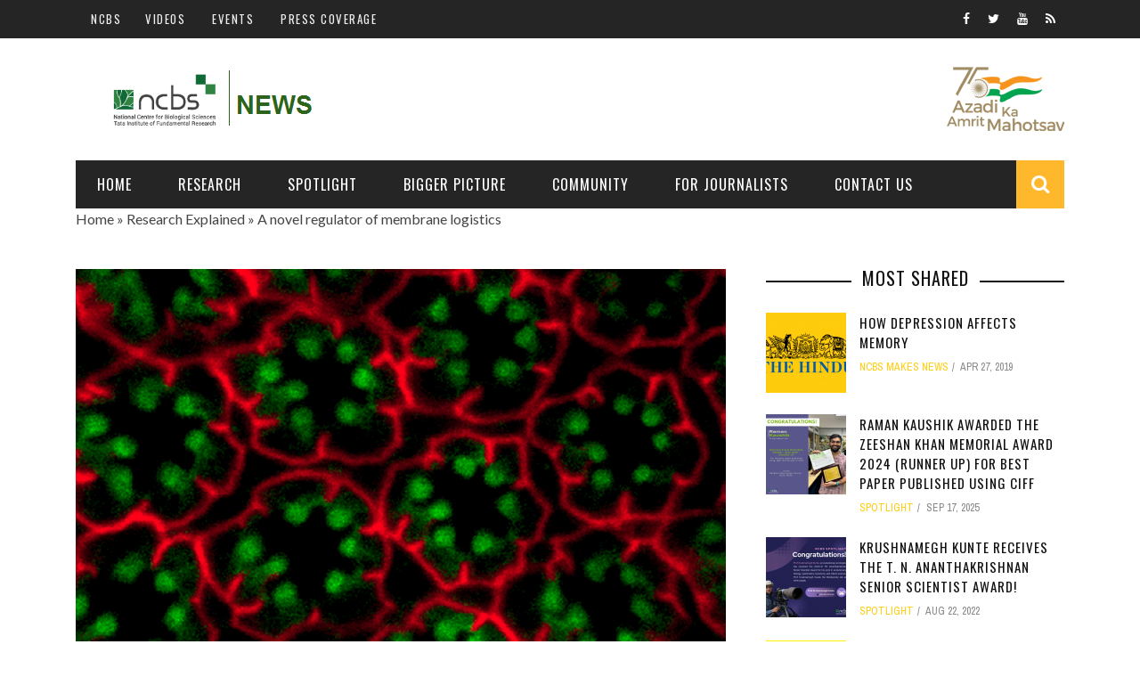

--- FILE ---
content_type: text/html; charset=utf-8
request_url: https://news.ncbs.res.in/research/novel-regulator-membrane-logistics
body_size: 12481
content:
<!doctype html>
<!--[if IE 7 ]>    <html lang="en-gb" class="isie ie7 oldie no-js"> <![endif]-->
<!--[if IE 8 ]>    <html lang="en-gb" class="isie ie8 oldie no-js"> <![endif]-->
<!--[if IE 9 ]>    <html lang="en-gb" class="isie ie9 no-js"> <![endif]-->
<!--[if (gt IE 9)|!(IE)]><!-->
<html class="" lang="en-US">
    <!--<![endif]-->

    <head>
        <meta charset="UTF-8" />
        <meta name="viewport" content="width=device-width, initial-scale=1"/>
        <meta http-equiv="Content-Type" content="text/html; charset=UTF-8" />
        <title>A novel regulator of membrane logistics | NCBS News</title>


        <style type="text/css" media="all">
@import url("https://news.ncbs.res.in/modules/system/system.base.css?t5yjqv");
@import url("https://news.ncbs.res.in/modules/system/system.menus.css?t5yjqv");
@import url("https://news.ncbs.res.in/modules/system/system.messages.css?t5yjqv");
@import url("https://news.ncbs.res.in/modules/system/system.theme.css?t5yjqv");
</style>
<style type="text/css" media="all">
@import url("https://news.ncbs.res.in/modules/comment/comment.css?t5yjqv");
@import url("https://news.ncbs.res.in/sites/all/modules/date/date_api/date.css?t5yjqv");
@import url("https://news.ncbs.res.in/sites/all/modules/date/date_popup/themes/datepicker.1.7.css?t5yjqv");
@import url("https://news.ncbs.res.in/modules/field/theme/field.css?t5yjqv");
@import url("https://news.ncbs.res.in/modules/node/node.css?t5yjqv");
@import url("https://news.ncbs.res.in/modules/search/search.css?t5yjqv");
@import url("https://news.ncbs.res.in/modules/user/user.css?t5yjqv");
@import url("https://news.ncbs.res.in/sites/all/modules/views/css/views.css?t5yjqv");
</style>
<style type="text/css" media="all">
@import url("https://news.ncbs.res.in/sites/all/modules/ctools/css/ctools.css?t5yjqv");
@import url("https://news.ncbs.res.in/sites/all/modules/naviteam/nv_widget/css/flickr.css?t5yjqv");
@import url("https://news.ncbs.res.in/sites/all/modules/naviteam/nv_widget/css/twitter.css?t5yjqv");
</style>
<link type="text/css" rel="stylesheet" href="https://fonts.googleapis.com/css?family=Oswald%3A300%2C400%2C700%7CArchivo+Narrow%3A400%2C700%2C400italic%2C700italic%7CLato%3A100%2C300%2C400%2C700%2C900%2C100italic%2C300italic%2C400italic%2C700italic%2C900italic&amp;#038;ver=1444999490" media="all" />
<style type="text/css" media="all">
@import url("https://news.ncbs.res.in/sites/all/themes/sensen/css/widget.css?t5yjqv");
@import url("https://news.ncbs.res.in/sites/all/themes/sensen/css/bbpress.css?t5yjqv");
@import url("https://news.ncbs.res.in/sites/all/themes/sensen/css/commerce-layout.css?t5yjqv");
@import url("https://news.ncbs.res.in/sites/all/themes/sensen/css/commerce-smallscreen.css?t5yjqv");
@import url("https://news.ncbs.res.in/sites/all/themes/sensen/css/commerce.css?t5yjqv");
@import url("https://news.ncbs.res.in/sites/all/themes/sensen/css/bootstrap.css?t5yjqv");
@import url("https://news.ncbs.res.in/sites/all/themes/sensen/css/font-awesome.min.css?t5yjqv");
@import url("https://news.ncbs.res.in/sites/all/themes/sensen/css/flexslider.css?t5yjqv");
@import url("https://news.ncbs.res.in/sites/all/themes/sensen/css/bkstyle.css?t5yjqv");
@import url("https://news.ncbs.res.in/sites/all/themes/sensen/css/responsive.css?t5yjqv");
@import url("https://news.ncbs.res.in/sites/all/themes/sensen/css/jquery.fs.tipper.css?t5yjqv");
@import url("https://news.ncbs.res.in/sites/all/themes/sensen/css/justifiedGallery.css?t5yjqv");
@import url("https://news.ncbs.res.in/sites/all/themes/sensen/css/magnific-popup.css?t5yjqv");
@import url("https://news.ncbs.res.in/sites/all/themes/sensen/css/style.css?t5yjqv");
@import url("https://news.ncbs.res.in/sites/all/themes/sensen/css/prettyPhoto.css?t5yjqv");
@import url("https://news.ncbs.res.in/sites/all/themes/sensen/css/update.css?t5yjqv");
</style>
        <meta http-equiv="Content-Type" content="text/html; charset=utf-8" />
<meta name="Generator" content="Drupal 7 (http://drupal.org)" />
<link rel="canonical" href="/research/novel-regulator-membrane-logistics" />
<link rel="shortlink" href="/node/127" />
<link href="/sites/all/themes/sensen/css/font-awesome.min.css" rel="stylesheet" type="text/css" id="fa-css" data-baseurl="/sites/all/themes/sensen" />
<link href="https://news.ncbs.res.in/sites/all/themes/sensen/css/skins/default.css" rel="stylesheet" type="text/css" id="skins-color" data-baseurl="https://news.ncbs.res.in/sites/all/themes/sensen" />
            </head>

        <body class="html not-front not-logged-in no-sidebars page-node page-node- page-node-127 node-type-blog single single-post"  itemscope itemtype="http://schema.org/WebPage" data-bg="https://news.ncbs.res.in/sites/default/files/bg-image/7243617228_7d8843fa74_k--300x200_1.jpg">


        <div id="skip-link">
            <a href="#main-content" class="element-invisible element-focusable">Skip to main content</a>
        </div>
        <div id="page-wrap" class="wide">

            
<div id="main-mobile-menu">
    <div class="block">
        <div id="mobile-inner-header">
            <h3 class="menu-title"> NCBS </h3>
            <a class="mobile-menu-close" href="#" title="Close"><i class="fa fa-arrow-left"></i></a> </div>
        <div class="top-menu">
            <h3 class="menu-location-title"> Top Menu </h3>
            <div id="mobile-top-menu" class="menu-top-menu-container">
                <!-- top menu-->
                                    <!-- Navigation start //-->
                    <ul class="menu"><li class="first leaf"><a href="/videos">Videos</a></li>
<li class="leaf"><a href="https://www.ncbs.res.in/events" target="_blank">Events</a></li>
<li class="last leaf"><a href="/press-coverage">Press Coverage</a></li>
</ul>                    <!-- Navigation end //-->
                            </div>
        </div>
        <div class="main-menu">
            <h3 class="menu-location-title"> Main Menu </h3>
            <div id="mobile-menu" class="menu-main-menu-container">
                                    <!-- Navigation start //-->
                    <ul class="menu"><li class="first leaf menu-item menu-item-type-taxonomy menu-item-object-category menu-item-has-children menu-item-167 menu-category-3  dropdown"><a href="/">Home</a></li>
<li class="expanded menu-item menu-item-type-taxonomy menu-item-object-category menu-item-has-children menu-item-167 menu-category-3  dropdown"><a href="/research">Research</a><ul class="sub-menu"><li class="first leaf"><a href="/latest-at-ncbs">Latest at NCBS</a></li>
<li class="leaf"><a href="/research">Research Explained!</a></li>
<li class="last leaf"><a href="/categories/facilitating-research">Facilitating Research</a></li>
</ul></li>
<li class="leaf menu-item menu-item-type-taxonomy menu-item-object-category"><a href="/spotlight">Spotlight</a></li>
<li class="leaf menu-item menu-item-type-taxonomy menu-item-object-category "><a href="/bigger-picture">Bigger picture</a></li>
<li class="leaf menu-item menu-item-type-taxonomy menu-item-object-category"><a href="/community">Community</a></li>
<li class="leaf menu-item menu-item-type-taxonomy menu-item-object-category dropdown"><a href="/for-journalists">For journalists</a></li>
<li class="last leaf"><a href="/contact-us">Contact Us</a></li>
</ul>                    <!-- Navigation end //-->
                                <!-- / Navigation -->
            </div>
        </div>
    </div>
</div>

<div id="page-inner-wrap">

    <div class="page-cover mobile-menu-close"></div>

    
<div class="bk-page-header">
    <div class="header-wrap">
        <div class="top-bar ">
            <div class="bkwrapper container">
                <div class="top-nav clearfix">
                    <div class="lwa lwa-template-modal bk-template-modal"> <a href="https://www.ncbs.res.in" target="_blank" class="lwa-links-modal bk-links-modal">NCBS</a> </div>
                    <div id="top-menu" class="menu-top-menu-container">
                                                    <!-- Navigation start //-->
                            <ul class="menu"><li class="first leaf"><a href="/videos">Videos</a></li>
<li class="leaf"><a href="https://www.ncbs.res.in/events" target="_blank">Events</a></li>
<li class="last leaf"><a href="/press-coverage">Press Coverage</a></li>
</ul>                            <!-- Navigation end //-->
                                            </div>

                    <!--  shopping-cart -->
                    <!--  
                    <div class="bk_small_cart"> 
                        
                            <a class="cart-contents" href="" title="View your shopping cart"><i class="fa fa-shopping-cart"></i></a>
                            <div id="bk_small_cart_widget">
                                <aside id="" class="widget woocommerce widget_shopping_cart">
                                    <h3 class="widget-title">Cart</h3>

                                    <div  id="block-commerce-cart-cart" class="block block-commerce-cart"><div class="cart-empty-block">Your shopping cart is empty.</div></div>

                                </aside>

                            </div>

                                            </div> -->
                    <!-- end shopping-cart -->

                    <!-- social-->
                    <div class="header-social">
                        <ul class="clearfix">
                            <li class = "social-icon fb"><a class = "bk-tipper-bottom" data-title = "Facebook" href = "https://www.facebook.com/National-Centre-for-Biological-Sciences-NCBS-1472002743092732/" target = "_blank"><i class = "fa fa-facebook"></i></a></li>
<li class = "social-icon twitter"><a class = "bk-tipper-bottom" data-title = "Twitter" href = "https://twitter.com/ncbs_bangalore?lang=en" target = "_blank"><i class = "fa fa-twitter"></i></a></li>
<li class = "social-icon youtube"><a class = "bk-tipper-bottom" data-title = "Youtube" href = "https://www.youtube.com/user/TheNCBSnewsteam" target = "_blank"><i class = "fa fa-youtube"></i></a></li>
<li class = "social-icon rss"><a class = "bk-tipper-bottom" data-title = "Rss" href = "#" target = "_blank"><i class = "fa fa-rss"></i></a></li>
<!-- <li class = "social-icon gplus"><a class = "bk-tipper-bottom" data-title = "Google Plus" href = "#" target = "_blank"><i class = "fa fa-google-plus"></i></a></li>
<li class = "social-icon linkedin"><a class = "bk-tipper-bottom" data-title = "Linkedin" href = "#" target = "_blank"><i class = "fa fa-linkedin"></i></a></li>
<li class = "social-icon pinterest"><a class = "bk-tipper-bottom" data-title = "Pinterest" href = "#" target = "_blank"><i class = "fa fa-pinterest"></i></a></li>
<li class = "social-icon instagram"><a class = "bk-tipper-bottom" data-title = "Instagram" href = "#" target = "_blank"><i class = "fa fa-instagram"></i></a></li>
<li class = "social-icon dribbble"><a class = "bk-tipper-bottom" data-title = "Dribbble" href = "#" target = "_blank"><i class = "fa fa-dribbble"></i></a></li>
<li class = "social-icon vimeo"><a class = "bk-tipper-bottom" data-title = "Vimeo" href = "#" target = "_blank"><i class = "fa fa-vimeo-square"></i></a></li>
<li class = "social-icon vk"><a class = "bk-tipper-bottom" data-title = "VKontakte" href = "#" target = "_blank"><i class = "fa fa-vk"></i></a></li>
 -->                        </ul>
                    </div>
                    <!-- end social -->

                </div>
                <!--top-nav--> 
            </div>
        </div>
        <!--top-bar-->
        <div class="header container">
            <div class="row">
                <div class="col-md-12">
                    <div class="header-inner "> 
                        <!-- logo open -->
                                                    <div class="logo"> <a href="/" ><img src="https://news.ncbs.res.in/sites/default/files/ncbs-news-logo.png" alt=""/> </a> </div>
                                                <!-- logo close --> 
                        <!-- header-banner open -->

<!--                        <div class="header-banner"> <a class="ads-banner-link" target="_blank" href="#">  -->
                        <div class="header-banner">
                                 <!-- <img class="ads-banner" src="https://news.ncbs.res.in/sites/default/files/banner-image/JPG_building_2.png" alt="Header Banner"/>  -->
<a target="_blank" href="https://www.ncbs.res.in/content/azadi-ka-amrit-mahotsav">
<img class="ads-banner" src="https://www.ncbs.res.in/sites/default/files/logo-black.png" alt="Header Banner"/> 
</a>

                             </div>
                        <!-- header-banner close --> 
                    </div>
                </div>
            </div>
        </div>
    </div>
    <!-- nav open -->
    <nav class="main-nav ">
        <div class="main-nav-inner bkwrapper container">
            <div class="main-nav-container clearfix ">
                <div class="main-nav-wrap">
                    <div class="mobile-menu-wrap">
                        <h3 class="menu-title"> NCBS NEWS </h3>
                        <a class="mobile-nav-btn" id="nav-open-btn"><i class="fa fa-bars"></i></a> </div>
                    <div id="main-menu" class="menu-main-menu-container">
                                                    <!-- Navigation start //-->
                            <ul class="menu"><li class="first leaf menu-item menu-item-type-taxonomy menu-item-object-category menu-item-has-children menu-item-167 menu-category-3  dropdown"><a href="/">Home</a></li>
<li class="expanded menu-item menu-item-type-taxonomy menu-item-object-category menu-item-has-children menu-item-167 menu-category-3  dropdown"><a href="/research">Research</a><ul class="sub-menu"><li class="first leaf"><a href="/latest-at-ncbs">Latest at NCBS</a></li>
<li class="leaf"><a href="/research">Research Explained!</a></li>
<li class="last leaf"><a href="/categories/facilitating-research">Facilitating Research</a></li>
</ul></li>
<li class="leaf menu-item menu-item-type-taxonomy menu-item-object-category"><a href="/spotlight">Spotlight</a></li>
<li class="leaf menu-item menu-item-type-taxonomy menu-item-object-category "><a href="/bigger-picture">Bigger picture</a></li>
<li class="leaf menu-item menu-item-type-taxonomy menu-item-object-category"><a href="/community">Community</a></li>
<li class="leaf menu-item menu-item-type-taxonomy menu-item-object-category dropdown"><a href="/for-journalists">For journalists</a></li>
<li class="last leaf"><a href="/contact-us">Contact Us</a></li>
</ul>                            <!-- Navigation end //--> 
                                            </div>
                </div>
                                    <div class="ajax-search-wrap">
                        <div id="ajax-form-search" class="ajax-search-icon"><i class="fa fa-search"></i></div>
                          <div class="region region-search">
    <div class="block block-search"><form action="/research/novel-regulator-membrane-logistics" method="post" id="search-block-form" accept-charset="UTF-8"><div><div class="container-inline">
      <h2 class="element-invisible">Search form</h2>
    <div class="form-item form-type-textfield form-item-search-block-form">
 <input title="Enter the terms you wish to search for." id="search-form-text" class="field form-text" placeholder="Search this Site.." type="text" name="search_block_form" value="" size="15" maxlength="128" />
</div>
<div class="form-actions form-wrapper" id="edit-actions"><input type="submit" id="edit-submit" name="op" value="Search" class="form-submit" /></div><input type="hidden" name="form_build_id" value="form-0FP1SaKmvlTsWk0t77xIBIGep6dTAxXkdl1BShUOMpk" />
<input type="hidden" name="form_id" value="search_block_form" />
</div>
</div></form></div>  </div>
                        <div id="ajax-search-result"></div>
                    </div>
                            </div>
        </div>
        <!-- main-nav-inner --> 
    </nav>
    <!-- nav close --> 
</div>



    
        <h2 class="element-invisible">You are here</h2><div class="breadcrumb"><span class="inline odd first"><a href="/">Home</a></span> <span class="delimiter">»</span> <span class="inline even"><a href="https://news.ncbs.res.in/research">Research Explained</a></span> <span class="delimiter">»</span> <span class="inline odd last">A novel regulator of membrane logistics</span></div>
    
    <!-- backtop open -->

    <div id="back-top"><i class="fa fa-long-arrow-up"></i></div>

    <!-- backtop close -->







    
        <div class="single-page" itemscope itemtype="http://schema.org/Article">

            
                    <!--*         * *********************************        end full width  ************************************--> 



                    
                        <div class="article-wrap bkwrapper container">

                            <div class="row bk-in-single-page bksection">

                                <div class="main col-md-8"> 



                                    
                                        
                                        <div  id="block-block-27" class="block block-block"><style type="text/css">
.element-invisible {
	position: absolute !important;
	height: 1px;
}
</style></div><div  id="block-system-main" class="block block-system">    
                            <header id="bk-normal-feat" class="clearfix">
                        <div class="s-feat-img"><img src="https://news.ncbs.res.in/sites/default/files/dPIP4Kimage2.jpeg" width="100%"/></div>
<div class="middle">                         
 <div class="text"></div></div>
                    </header>
                    <div class="s_header_wraper">
                        <div class="s-post-header container">
                            <h1 itemprop="headline">A novel regulator of membrane logistics</h1>
                            <div class="meta">
                                <div class="post-category"><a href="/research">Research Explained</a></div>
                                <div class="post-date" itemprop="datePublished">Jun 22 2017</div>
                                <div class="post-author" itemprop="author">by  Anusha Krishnan</div>
                            </div>
                        </div>
                    </div>

                    
                <!-- end single header -->
        <div class="article-content clearfix" itemprop="articleBody"> 
            <div class="field field-name-body field-type-text-with-summary field-label-hidden"><div class="field-items"><div class="field-item even"><p><em></em></p>
<style type="text/css">
<!--/*--><![CDATA[/* ><!--*/

p { margin-bottom: 0.25cm; direction: ltr; line-height: 120%; text-align: left; }
/*--><!]]>*/
</style><p>A novel regulator for membrane traffic in cells has been discovered by a team of scientists from the National Centre for Biological Sciences (NCBS), Tata Institute for Fundamental Research (TIFR) and the Babraham Institute. The molecule, Phosphatidylinositol 5-phosphate 4-kinase or PIP4K is a molecular overseer of membrane dynamics that functions as a negative regulator of endocytosis.</p>
<p><strong>Keywords:</strong> membrane traffic, Phosphatidylinositol 5-phosphate 4-kinase (PIP4K), negative regulator, endocytosis</p>
<p>What do the Mumbai dabbawalas and the international e-tailer Amazon have in common with a living cell? The answer lies in their detailed organisation and ability to carry out complex operations – Logistics.</p>
<p>Within cells, the flow of information and goods between cellular compartments is tightly regulated by a logistics network that is incredibly intricate. And like all such networks, cellular logistics also require overseers – a set of molecular supervisors that direct the flow of materials between various locations in the cell for the smooth functioning of life.</p>
<p>Now, a team of researchers from the National Centre for Biological Sciences (NCBS), Bangalore, Tata Institute of Fundamental Research (TIFR), Mumbai and the Babraham Institute, UK, have identified a novel molecular overseer that regulates membrane traffic in cells. Using the fruitfly <em>Drosophila</em> as a model system, Raghu Padinjat from NCBS and his group have shown that the protein Phosphatidylinositol 5-phosphate 4-kinase or PIP4K, is essential in controlling membrane dynamics in cells.</p>
<p>The membranes of a cell are ever changing and never constant – being incessantly altered through endocytosis and exocytosis. Endocytosis occurs when parts of the cell’s surface membrane are internalized into structures called endosomes, while exocytosis is a process by which membranes from within the cell are sent to the surface.</p>
<p>These processes are important in all cells including the retinal membranes of the eye, where the light-sensing molecule rhodopsin is anchored on photoreceptor cells. Rhodopsin, a membrane protein, is the receptor that absorbs light. Once triggered, rhodopsin must be engulfed into the cell through endocytosis, reset, then recycled back to the surface to maintain vision. However, when PIP4K is absent in photoreceptor cells, the rhodopsin that should be on surface membranes ends up inside the cell in endosomes.</p>
<p>While investigating this phenomenon, Padinjat’s team found that membrane traffic in cells without PIP4K seemed to be normal in all aspects, except one – endocytosis. When PIP4K is absent in photoreceptor cells, the process of endocytosis goes into overdrive and rhodopsin accumulates in expanded endocytic compartments inside the cell.</p>
<p>As Padinjat explains, “In real life logistics, if the flow of goods into a sorting centre does not match distribution from it, then parcels will build up at the sorting centre. This is what happens when PIP4K is missing; cell surface receptors enter and accumulate in the early endosomal compartment”. Furthermore, the role of PIP4K as a membrane traffic regulator is not restricted to photoreceptors alone, it also plays the same role in other cell types in <em>Drosophila</em>.</p>
<p>“PIP4K seems to be fine-tuning signals coming from the plasma membrane by modulating trafficking events – in this case endocytosis in cells. But what is really interesting, is that PIP4K seems to turn down the process of endocytosis,” says Kamalesh Kumari, a visiting scholar from TIFR, and lead author in the paper that describes these results. The novelty here lies in the fact that most known regulators of endocytosis are positive regulators – the loss of such molecules would decrease endocytic traffic. “By contrast PIP4K seems to be a negative regulator of endocytosis, which means that its presence dampens endocytosis; and this makes PIP4K a really unusual regulator of endocytosis” she adds.</p>
<p>In mammals, PIP4K is implicated in the development of cancer and autoimmune disease. “However, the challenge now is to connect complex phenomena such as cancer and autoimmunity to the defective cell and molecular processes that are part of the disease process,” says Padinjat. Though his team has established that PIP4K affects membrane traffic in many cell types in <em>Drosophila</em>, Padinjat now wants to determine if PIP4K in human cells also functions in a similar manner. “We also need to study the molecular mechanisms involved, and once we establish this, our medium-term goal will be to relate the function of the human protein in the context of human disease,” he says.</p>
</div></div></div>        </div>
        <!-- end article content --> 
        <!-- TAGS -->
            	<div class="s-tags"><span>
                            Tags                        </span>
                     
          <a href="/tags/front-page">Front Page</a>            
          <a href="/tags/highlighted-articles">Highlighted Articles</a>            
          <a href="/tags/unpublish">Unpublish</a>                    </div>

        <!-- NAV -->
        <div class="s-post-nav">           
           <div class="nav-btn hide-nav nav-prev">
        <a href="/research/taming-molecular-mustang"><span class="icon"><i class="fa fa-long-arrow-left"></i></span></a><div class="nav-c-wrap"><div class="thumb"><img alt="" src="https://news.ncbs.res.in/sites/default/files/styles/image90/public/Horses%20main%20graphic.jpg?itok=XbAmOGDY" width="90" height="90" /></div><div class="nav-title"><span>Previous Story</span><h3>Taming a molecular mustang</h3></div><a class="bk-cover-link" href="/research/taming-molecular-mustang"></a></div>            </div>
            <div class="nav-btn hide-nav nav-next">
        <a href="/research/ncbs-welcomes-new-faculty-member-vinothkumar-kutti-ragunath"><span class="icon"><i class="fa fa-long-arrow-right"></i></span></a><div class="nav-c-wrap"><div class="thumb"><img alt="" src="https://news.ncbs.res.in/sites/default/files/styles/image90/public/Vinoth-without%20words.png?itok=YXz0RdTd" width="90" height="90" /></div><div class="nav-title"><span>Next Story</span><h3>NCBS welcomes new faculty member: Vinothkumar Kutti Ragunath</h3></div><a class="bk-cover-link" href="/research/ncbs-welcomes-new-faculty-member-vinothkumar-kutti-ragunath"></a></div>            </div>            
        </div>

        <div class="share-box-wrap">
            <div class="share-box">
                <!--<div class="share-total-wrap">
                    <div class="share-total">
                        <div class="share-total__value">0</div>
                        <div class="share-total__title">Shares</div>
                    </div>
                </div> 
                <ul>
                </ul>-->
                <!-- End share-total-wrap -->

				<!-- Go to www.addthis.com/dashboard to customize your tools -->
                 <script type="text/javascript" src="//s7.addthis.com/js/300/addthis_widget.js#pubid=ra-583cf27f3d1a6334"></script> 
				<div class="addthis_inline_share_toolbox"></div>
				   
              
            </div>
        </div>

        <div class="bk-author-box clearfix">
            <div class="bk-author-avatar">                    <img alt='gravatar' src='http://0.gravatar.com/avatar/662a272c8be177be19f47db7acac0cb9?s=75&#038;d=mm&#038;r=g' srcset='http://0.gravatar.com/avatar/662a272c8be177be19f47db7acac0cb9?s=150&amp;d=mm&amp;r=g 2x' class='avatar avatar-75 photo' height='75' width='75' />
                            </div>
            <div class="author-info" itemprop="author">
                <h3><span class="username">ncbswebadmin</span></h3>
                <p class="bk-author-bio">
                                        <p>NCBS Web Admin</p>
                </p>
                <div class="bk-author-page-contact">
                                                                                                                                              </div>
            </div>
        </div>

        <!-- close author-infor-->
        <meta itemprop="author" content="admin">
        <meta itemprop="headline " content="Gallery Post Format">
        <meta itemprop="datePublished" content="2015-01-22T07:34:31+00:00">
        <meta itemprop="image" content="images/16130335372_2c951756ec_k-.jpg">
        <meta itemprop="interactionCount" content="UserComments:0"/>
        <!-- RELATED POST -->

        

        <!-- COMMENT BOX -->
        <div class="comment-box clearfix">
            <div id="comments" class="comments-area clear-fix">
                <div class="comments-area-title">
                    <h3> 0 Comments</h3>
                </div>
                            </div>
        </div>
        <!-- End Comment Box --> 


        
</div>
                                    
                                </div>

                                
                                <!--recommend-box --> <!-- Sidebar -->



                                <div class='sidebar col-md-4'>

                                    <aside class="sidebar-wrap stick" id="bk_sidebar_2">

                                        
                                            <aside id="bk_latest_review-2" class="block block-views widget widget-latest-review"><div class="widget-title-wrap"><div class="bk-header"><div class="widget-title"><h3> Most Shared</h3></div></div></div><div class="view view--sensen-page-content view-id-_sensen_page_content view-display-id-block_1 view-dom-id-e1a53f8f246f6427579809323ced6ce8">
        
  
  
      <div class="view-content">
              
          <li class="small-post content_out clearfix">
    <div class="bk-mask">
        <div class="thumb hide-thumb"><a href="/ncbs-makes-news/how-depression-affects-memory"><img width="130" height="130" src="https://news.ncbs.res.in/sites/default/files/styles/image90/public/TheHindu-Logo_5.png?itok=Wz5OrHk4" alt="How depression affects memory" /></a> </div>
        
    </div>
    <div class="post-c-wrap">
        <h4 class="title"><a href="/ncbs-makes-news/how-depression-affects-memory">How depression affects memory</a></h4>
        <div class="meta">
            <div class="post-category"><a href="/categories/ncbs-makes-news">NCBS makes News</a></div>
            <div class="post-date" itemprop="datePublished"><span class="date-display-single">Apr 27, 2019</span></div>
        </div>
    </div>
</li>            
          <li class="small-post content_out clearfix">
    <div class="bk-mask">
        <div class="thumb hide-thumb"><a href="/spotlight/raman-kaushik-awarded-zeeshan-khan-memorial-award-2024-runner-best-paper-published-using"><img width="130" height="130" src="https://news.ncbs.res.in/sites/default/files/styles/image90/public/raman%20kaushik%20raj%20lab%20zeeshan%20khan%20memorial%20best%20paper%20award_0.png?itok=sBntT4yW" alt="Raman Kaushik awarded the Zeeshan Khan Memorial Award 2024 (Runner up) for best paper published using CIFF" /></a> </div>
        
    </div>
    <div class="post-c-wrap">
        <h4 class="title"><a href="/spotlight/raman-kaushik-awarded-zeeshan-khan-memorial-award-2024-runner-best-paper-published-using">Raman Kaushik awarded the Zeeshan Khan Memorial Award 2024 (Runner up) for best paper published using CIFF</a></h4>
        <div class="meta">
            <div class="post-category"><a href="/spotlight">Spotlight</a></div>
            <div class="post-date" itemprop="datePublished"><span class="date-display-single">Sep 17, 2025</span></div>
        </div>
    </div>
</li>            
          <li class="small-post content_out clearfix">
    <div class="bk-mask">
        <div class="thumb hide-thumb"><a href="/spotlight/krushnamegh-kunte-receives-t-n-ananthakrishnan-senior-scientist-award"><img width="130" height="130" src="https://news.ncbs.res.in/sites/default/files/styles/image90/public/Krushnamegh%20Kunte%20Spotlight%20final%20%281%29.png?itok=je4rz26M" alt="Krushnamegh Kunte receives the T. N. Ananthakrishnan Senior Scientist Award!" /></a> </div>
        
    </div>
    <div class="post-c-wrap">
        <h4 class="title"><a href="/spotlight/krushnamegh-kunte-receives-t-n-ananthakrishnan-senior-scientist-award">Krushnamegh Kunte receives the T. N. Ananthakrishnan Senior Scientist Award!</a></h4>
        <div class="meta">
            <div class="post-category"><a href="/spotlight">Spotlight</a></div>
            <div class="post-date" itemprop="datePublished"><span class="date-display-single">Aug 22, 2022</span></div>
        </div>
    </div>
</li>            
          <li class="small-post content_out clearfix">
    <div class="bk-mask">
        <div class="thumb hide-thumb"><a href="/ncbs-makes-news/flying-tune-neuropeptide-receptor-%E2%80%9Cexciting%E2%80%9D-insights-fruit-flies"><img width="130" height="130" src="https://news.ncbs.res.in/sites/default/files/styles/image90/public/gk4zfkoY.jpg?itok=jl01VeRr" alt="Flying To The Tune Of A Neuropeptide Receptor: “Exciting” Insights From Fruit Flies" /></a> </div>
        
    </div>
    <div class="post-c-wrap">
        <h4 class="title"><a href="/ncbs-makes-news/flying-tune-neuropeptide-receptor-%E2%80%9Cexciting%E2%80%9D-insights-fruit-flies">Flying To The Tune Of A Neuropeptide Receptor: “Exciting” Insights From Fruit Flies</a></h4>
        <div class="meta">
            <div class="post-category"><a href="/categories/ncbs-makes-news">NCBS makes News</a></div>
            <div class="post-date" itemprop="datePublished"><span class="date-display-single">Sep 24, 2018</span></div>
        </div>
    </div>
</li>        </div>
  
  
  
  
      <div class="view-footer">
      <style type="text/css">
.small-post.content_out.clearfix > .bk-mask {
width: 90px;
height: 90px;
float: left;
}
.small-post.content_out.clearfix {
list-style: none;
}
</style>
    </div>
  
  
</div></aside><aside id="block-block-23" class="block block-block"><br/>
<p style="text-align:center;"><a class="twitter-timeline" data-height="300px" data-link-color="#ffb82b" data-chrome="nofooter noheader noborders" href="https://twitter.com/NCBS_Bangalore">Tweets by @NCBS_Bangalore</a> <script>!function(d,s,id){var js,fjs=d.getElementsByTagName(s)[0],p=/^http:/.test(d.location)?'http':'https';if(!d.getElementById(id)){js=d.createElement(s);js.id=id;js.src=p+"://platform.twitter.com/widgets.js";fjs.parentNode.insertBefore(js,fjs);}}(document,"script","twitter-wjs");</script></p></aside><aside id="bk_social_counter-4" class="block block-block widget widget-social-counter"><div class="wrap clearfix">
    <ul class="clearfix">
        <li class="twitter clear-fix"> <a target="_blank" href="https://twitter.com/ncbs_bangalore?lang=en">
                <div class="social-icon"><i class="fa fa-twitter"></i></div>
                <div class="data">
                    <div class="counter">Twitter</div>
                    <div class="text"></div>
                </div>
            </a> </li>
        <!-- /twitter -->

        <li class="facebook clear-fix"> <a target="_blank" href="https://www.facebook.com/National-Centre-for-Biological-Sciences-NCBS-1472002743092732/">
                <div class="social-icon"><i class="fa fa-facebook"></i></div>
                <div class="data">
                    <div class="counter">Facebook</div>
                    <div class="text"></div>
                </div>
            </a> </li>
        <!-- /facebook -->

        <li class="youtube clear-fix"> <a target="_blank" href="https://www.youtube.com/user/TheNCBSnewsteam">
                <div class="social-icon"><i class="fa fa-youtube"></i></div>
                <div class="data">
                    <div class="counter">You Tube</div>
                    <div class="text"></div>
                </div>
            </a> </li>
        <li class="rss clear-fix"> <a target="_blank" href="#">
                <div class="social-icon"><i class="fa fa-rss"></i></div>
                <div class="data">
                    <div class="subscribe">RSS</div>
                </div>
            </a> </li>
    </ul>
</div></aside><aside id="bk_latest_review-2" class="block block-views widget widget-latest-review"><div class="widget-title-wrap"><div class="bk-header"><div class="widget-title"><h3> Most Viewed</h3></div></div></div><div class="widget_latest_review widget_reviews">
    <ul class="list post-review-list">
                            
          <li class="small-post content_out clearfix">
    <div class="bk-mask">
        <div class="thumb hide-thumb"><a href="/spotlight/dr-anjana-badrinarayanan-elected-fellow-indian-academy-sciences"><img width="130" height="130" src="https://news.ncbs.res.in/sites/default/files/styles/image90/public/Dr%20Anjana%20IAS%20fellowship.png?itok=jljIoKbT" alt="Dr Anjana Badrinarayanan elected as a Fellow of Indian Academy of Sciences" /></a> </div>
        
          <div class="comments"> <a href="/spotlight/dr-anjana-badrinarayanan-elected-fellow-indian-academy-sciences">[totalcount]</a> </div>
    </div>
    <div class="post-c-wrap">
        <h4 class="title"><a href="/spotlight/dr-anjana-badrinarayanan-elected-fellow-indian-academy-sciences">Dr Anjana Badrinarayanan elected as a Fellow of Indian Academy of Sciences</a></h4>
        <div class="meta">
            <div class="post-category"><a href="/spotlight">Spotlight</a></div>
            <div class="post-date" itemprop="datePublished"><span class="date-display-single">Jan 09, 2026</span></div>
        </div>
    </div>
</li>            
          <li class="small-post content_out clearfix">
    <div class="bk-mask">
        <div class="thumb hide-thumb"><a href="/spotlight/avik-kumar-pal-wins-tifrs-zita-lobo-memorial-commendation-best-thesis-biology"><img width="130" height="130" src="https://news.ncbs.res.in/sites/default/files/styles/image90/public/Avik%20shiva%20lab%20tifr%20zita%20lobo%20memorial%20best%20thesis%20award%2024-25.png?itok=pfQX2-Ij" alt="Avik Kumar Pal wins TIFR&#039;s Zita Lobo Memorial commendation for Best Thesis in Biology " /></a> </div>
        
          <div class="comments"> <a href="/spotlight/avik-kumar-pal-wins-tifrs-zita-lobo-memorial-commendation-best-thesis-biology">[totalcount]</a> </div>
    </div>
    <div class="post-c-wrap">
        <h4 class="title"><a href="/spotlight/avik-kumar-pal-wins-tifrs-zita-lobo-memorial-commendation-best-thesis-biology">Avik Kumar Pal wins TIFR&#039;s Zita Lobo Memorial commendation for Best Thesis in Biology </a></h4>
        <div class="meta">
            <div class="post-category"><a href="/spotlight">Spotlight</a></div>
            <div class="post-date" itemprop="datePublished"><span class="date-display-single">Dec 10, 2025</span></div>
        </div>
    </div>
</li>            
          <li class="small-post content_out clearfix">
    <div class="bk-mask">
        <div class="thumb hide-thumb"><a href="/research-explained/how-scientists-predict-what-shapeless-proteins-do"><img width="130" height="130" src="https://news.ncbs.res.in/sites/default/files/styles/image90/public/disobind.png?itok=8Lp59XpJ" alt="How scientists predict what shapeless proteins do" /></a> </div>
        
          <div class="comments"> <a href="/research-explained/how-scientists-predict-what-shapeless-proteins-do">[totalcount]</a> </div>
    </div>
    <div class="post-c-wrap">
        <h4 class="title"><a href="/research-explained/how-scientists-predict-what-shapeless-proteins-do">How scientists predict what shapeless proteins do</a></h4>
        <div class="meta">
            <div class="post-category"><a href="/research">Research Explained</a></div>
            <div class="post-date" itemprop="datePublished"><span class="date-display-single">Jan 14, 2026</span></div>
        </div>
    </div>
</li>            
          <li class="small-post content_out clearfix">
    <div class="bk-mask">
        <div class="thumb hide-thumb"><a href="/spotlight/ncbs-students-win-hindustan-unilever-limited-women-stem-fellowship-0"><img width="130" height="130" src="https://news.ncbs.res.in/sites/default/files/styles/image90/public/HUL%20fellowship%20award%20announcement%20%20dec%202025.png?itok=eCSP9FPL" alt="NCBS Students win Hindustan Unilever Limited Women in STEM Fellowship" /></a> </div>
        
          <div class="comments"> <a href="/spotlight/ncbs-students-win-hindustan-unilever-limited-women-stem-fellowship-0">[totalcount]</a> </div>
    </div>
    <div class="post-c-wrap">
        <h4 class="title"><a href="/spotlight/ncbs-students-win-hindustan-unilever-limited-women-stem-fellowship-0">NCBS Students win Hindustan Unilever Limited Women in STEM Fellowship</a></h4>
        <div class="meta">
            <div class="post-category"><a href="/spotlight">Spotlight</a></div>
            <div class="post-date" itemprop="datePublished"><span class="date-display-single">Dec 16, 2025</span></div>
        </div>
    </div>
</li>                </ul>
</div></aside><aside id="bk_slider-2" class="block block-views widget widget_slider"><div class="widget-title-wrap"><div class="bk-header"><div class="widget-title"><h3> Videos/Podcasts</h3></div></div></div><div class="flexslider">
    <ul class="slides">
                            
          <li class="content_in">
    <div class='thumb hide-thumb'> <a href="/videos/annual-monsoon-school"> <img width="350" height="320" src="https://news.ncbs.res.in/sites/default/files/styles/image335x306/public/MonsoonSchool_slider_1_0.png?itok=I5p4EVQa" alt="Annual Monsoon School" /> </a> </div>
    <div class="post-c-wrap">
        <div class="inner">
            <div class="inner-cell">
                <div class="innerwrap">
                    <h4 class="title"> <a href="/videos/annual-monsoon-school"> Annual Monsoon School </a> </h4>
                    <div class="meta">
                        <div class="post-category"><a href="/videos">Videos</a> </div>
                        <div class="post-date">Aug 31, 2016  </div>
                    </div>
                </div>
            </div>
        </div>
    </div>
    <a class="bk-cover-link" href="/videos/annual-monsoon-school"></a> </li>            
          <li class="content_in">
    <div class='thumb hide-thumb'> <a href="/videos/dr-mukund-thattai-ink-salon-ncbs"> <img width="350" height="320" src="https://news.ncbs.res.in/sites/default/files/styles/image335x306/public/Untitled.png?itok=UwDw8zJo" alt="Dr. Mukund Thattai- INK Salon @NCBS" /> </a> </div>
    <div class="post-c-wrap">
        <div class="inner">
            <div class="inner-cell">
                <div class="innerwrap">
                    <h4 class="title"> <a href="/videos/dr-mukund-thattai-ink-salon-ncbs"> Dr. Mukund Thattai- INK Salon @NCBS </a> </h4>
                    <div class="meta">
                        <div class="post-category"><a href="/videos">Videos</a> </div>
                        <div class="post-date">Jan 20, 2016  </div>
                    </div>
                </div>
            </div>
        </div>
    </div>
    <a class="bk-cover-link" href="/videos/dr-mukund-thattai-ink-salon-ncbs"></a> </li>                </ul>
</div></aside><aside id="widget-ads-2" class="block block-block widget widget-ads hidden-xs hidden-sm hidden-md hidden-lg"><div class="widget-title-wrap"><div class="bk-header"><div class="widget-title"><h3> ADS</h3></div></div></div><a class="ads-link" target="_blank" href="#"> <img class="ads" src="/sites/all/themes/sensen/images/ads_sidebar.png" alt="das"/> </a> </aside>
                                        
                                    </aside>

                                </div>

                            </div>

                        </div>



                        

                    
                    </div>

                
                <div class="footer">
    <div class="footer-content bkwrapper clearfix container">
        <div class="row">
                            <div class="footer-sidebar col-md-4">
                      <div class="region region-footer-first">
    <aside id="text-2" class="block block-block widget widget_text"><div class="bk-header"><div class="widget-title"><h3>About Us</h3></div></div><p style="text-align:center"><a href="https://www.ncbs.res.in" target="_blank"><img alt="" src="/sites/default/files/NCBS-logo.jpg" style="width: 170px; height: 93px;" /></a></p>
<p class="rtejustify"><strong>National Centre for Biological Sciences (NCBS)</strong>, Tata Institute of Fundamental Research (TIFR) is a premier centre for research and teaching in frontier areas of biology in India. Our  research at NCBS covers a diverse set of subjects in frontier areas of modern biology ranging in scope from atomic to population level studies.</p>
</aside>  </div>
                </div>
                                        <div class="footer-sidebar col-md-4">
                      <div class="region region-footer-second">
    <aside id="bk_latest_review-2" class="block block-views widget widget-latest-review"><div class="bk-header"><div class="widget-title"><h3>Most Viewed</h3></div></div><div class="widget_latest_review widget_reviews">
    <ul class="list post-review-list">
                            
          <li class="small-post content_out clearfix">
    <div class="bk-mask">
        <div class="thumb hide-thumb"><a href="/spotlight/dr-anjana-badrinarayanan-elected-fellow-indian-academy-sciences"><img width="130" height="130" src="https://news.ncbs.res.in/sites/default/files/styles/image90/public/Dr%20Anjana%20IAS%20fellowship.png?itok=jljIoKbT" alt="Dr Anjana Badrinarayanan elected as a Fellow of Indian Academy of Sciences" /></a> </div>
        
          <div class="comments"> <a href="/spotlight/dr-anjana-badrinarayanan-elected-fellow-indian-academy-sciences">[totalcount]</a> </div>
    </div>
    <div class="post-c-wrap">
        <h4 class="title"><a href="/spotlight/dr-anjana-badrinarayanan-elected-fellow-indian-academy-sciences">Dr Anjana Badrinarayanan elected as a Fellow of Indian Academy of Sciences</a></h4>
        <div class="meta">
            <div class="post-category"><a href="/spotlight">Spotlight</a></div>
            <div class="post-date" itemprop="datePublished"><span class="date-display-single">Jan 09, 2026</span></div>
        </div>
    </div>
</li>            
          <li class="small-post content_out clearfix">
    <div class="bk-mask">
        <div class="thumb hide-thumb"><a href="/spotlight/avik-kumar-pal-wins-tifrs-zita-lobo-memorial-commendation-best-thesis-biology"><img width="130" height="130" src="https://news.ncbs.res.in/sites/default/files/styles/image90/public/Avik%20shiva%20lab%20tifr%20zita%20lobo%20memorial%20best%20thesis%20award%2024-25.png?itok=pfQX2-Ij" alt="Avik Kumar Pal wins TIFR&#039;s Zita Lobo Memorial commendation for Best Thesis in Biology " /></a> </div>
        
          <div class="comments"> <a href="/spotlight/avik-kumar-pal-wins-tifrs-zita-lobo-memorial-commendation-best-thesis-biology">[totalcount]</a> </div>
    </div>
    <div class="post-c-wrap">
        <h4 class="title"><a href="/spotlight/avik-kumar-pal-wins-tifrs-zita-lobo-memorial-commendation-best-thesis-biology">Avik Kumar Pal wins TIFR&#039;s Zita Lobo Memorial commendation for Best Thesis in Biology </a></h4>
        <div class="meta">
            <div class="post-category"><a href="/spotlight">Spotlight</a></div>
            <div class="post-date" itemprop="datePublished"><span class="date-display-single">Dec 10, 2025</span></div>
        </div>
    </div>
</li>            
          <li class="small-post content_out clearfix">
    <div class="bk-mask">
        <div class="thumb hide-thumb"><a href="/research-explained/how-scientists-predict-what-shapeless-proteins-do"><img width="130" height="130" src="https://news.ncbs.res.in/sites/default/files/styles/image90/public/disobind.png?itok=8Lp59XpJ" alt="How scientists predict what shapeless proteins do" /></a> </div>
        
          <div class="comments"> <a href="/research-explained/how-scientists-predict-what-shapeless-proteins-do">[totalcount]</a> </div>
    </div>
    <div class="post-c-wrap">
        <h4 class="title"><a href="/research-explained/how-scientists-predict-what-shapeless-proteins-do">How scientists predict what shapeless proteins do</a></h4>
        <div class="meta">
            <div class="post-category"><a href="/research">Research Explained</a></div>
            <div class="post-date" itemprop="datePublished"><span class="date-display-single">Jan 14, 2026</span></div>
        </div>
    </div>
</li>            
          <li class="small-post content_out clearfix">
    <div class="bk-mask">
        <div class="thumb hide-thumb"><a href="/spotlight/ncbs-students-win-hindustan-unilever-limited-women-stem-fellowship-0"><img width="130" height="130" src="https://news.ncbs.res.in/sites/default/files/styles/image90/public/HUL%20fellowship%20award%20announcement%20%20dec%202025.png?itok=eCSP9FPL" alt="NCBS Students win Hindustan Unilever Limited Women in STEM Fellowship" /></a> </div>
        
          <div class="comments"> <a href="/spotlight/ncbs-students-win-hindustan-unilever-limited-women-stem-fellowship-0">[totalcount]</a> </div>
    </div>
    <div class="post-c-wrap">
        <h4 class="title"><a href="/spotlight/ncbs-students-win-hindustan-unilever-limited-women-stem-fellowship-0">NCBS Students win Hindustan Unilever Limited Women in STEM Fellowship</a></h4>
        <div class="meta">
            <div class="post-category"><a href="/spotlight">Spotlight</a></div>
            <div class="post-date" itemprop="datePublished"><span class="date-display-single">Dec 16, 2025</span></div>
        </div>
    </div>
</li>                </ul>
</div></aside>  </div>
                </div>
            
                            <div class="footer-sidebar col-md-4">
                      <div class="region region-footer-third">
    <aside id="text-3" class="block block-block widget widget_text"><div class="bk-header"><div class="widget-title"><h3>Contact Us</h3></div></div><div class="textwidget">
    <ul style="text-align: left; margin-top: 10px;">
        <li style="margin-bottom: 7px;"><i class="fa fa-map-marker"></i>  National Centre for Biological Sciences,<br>Tata Institute of Fundamental Research <br> Bellary Road,
Bangalore 560065,<br>
Karnataka, India </li>
        <li style="margin-bottom: 7px;"><i class="fa fa-phone"></i> 91 80 23666001 / 02 / 18 / 19 </li>
        <li><i class="fa fa-envelope-o"></i>  info at ncbs dot res dot in </li>
    </ul>
</div>
<div class="row-fluid">
	<div class="span12">
		<iframe allowfullscreen="" frameborder="0" height="300px" src="https://www.google.com/maps/embed?pb=!1m18!1m12!1m3!1d3886.4375579092844!2d77.58021030000002!3d13.071432300000009!2m3!1f0!2f0!3f0!3m2!1i1024!2i768!4f13.1!3m3!1m2!1s0x3bae1816decaabc9%3A0xc20089731b0e867f!2sNational+Centre+for+Biological+Sciences!5e0!3m2!1sen!2sin!4v1441789588081" style="border:0" width="100%"></iframe></div>
</div>
</aside>  </div>
                </div>
                    </div>
    </div>
    <div class="footer-lower">
        <div class="container">
            <div class="footer-inner clearfix">
                <div id="footer-menu" class="menu-footer-menu-container">
                              
                      <div class="region region-footer-menu">
    <div  id="block-menu-menu-footer-menu" class="block block-menu"><ul class="menu-footer-menu"><li class="first leaf menu-item menu-item-type-post_type menu-item-object-page current-menu-item page_item current_page_item "><a href="/">Home</a></li>
<li class="leaf menu-item menu-item-type-post_type menu-item-object-page"><a href="/research">Research</a></li>
<li class="leaf menu-item menu-item-type-custom menu-item-object-custom"><a href="/spotlight">Spotlight</a></li>
<li class="leaf"><a href="/bigger-picture">Bigger Picture</a></li>
<li class="leaf"><a href="/community">Community</a></li>
<li class="leaf"><a href="/for-journalists">For Journalists</a></li>
<li class="last leaf"><a href="/contact-us">Contact Us</a></li>
</ul></div>  </div>
              
                            </div>
                <div class="bk-copyright">© Copyright <a href="https://www.ncbs.res.in" target = "_blank">NCBS</a>. All rights reserved.</div>
            </div>
        </div>
    </div>
</div>


                </div>

                <!-- Close Page inner Wrap -->

        </div>
                <script type="text/javascript" src="https://news.ncbs.res.in/misc/jquery.js?v=1.4.4"></script>
<script type="text/javascript" src="https://news.ncbs.res.in/misc/jquery-extend-3.4.0.js?v=1.4.4"></script>
<script type="text/javascript" src="https://news.ncbs.res.in/misc/jquery-html-prefilter-3.5.0-backport.js?v=1.4.4"></script>
<script type="text/javascript" src="https://news.ncbs.res.in/misc/jquery.once.js?v=1.2"></script>
<script type="text/javascript" src="https://news.ncbs.res.in/misc/drupal.js?t5yjqv"></script>
<script type="text/javascript" src="https://news.ncbs.res.in/sites/all/themes/sensen/js/update.js?t5yjqv"></script>
<script type="text/javascript" src="https://news.ncbs.res.in/sites/all/modules/google_analytics/googleanalytics.js?t5yjqv"></script>
<script type="text/javascript" src="https://www.googletagmanager.com/gtag/js?id=G-J8QPFED3H3"></script>
<script type="text/javascript">
<!--//--><![CDATA[//><!--
window.dataLayer = window.dataLayer || [];function gtag(){dataLayer.push(arguments)};gtag("js", new Date());gtag("set", "developer_id.dMDhkMT", true);gtag("config", "G-J8QPFED3H3", {"groups":"default","anonymize_ip":true});
//--><!]]>
</script>
<script type="text/javascript">
<!--//--><![CDATA[//><!--
jQuery.extend(Drupal.settings, { "pathToTheme": "/sites/all/themes/sensen" });
//--><!]]>
</script>
<script type="text/javascript" src="https://news.ncbs.res.in/sites/all/themes/sensen/js/jquery/jquery.js?t5yjqv"></script>
<script type="text/javascript" src="https://news.ncbs.res.in/sites/all/themes/sensen/js/jquery/jquery-migrate.min.js?t5yjqv"></script>
<script type="text/javascript" src="https://news.ncbs.res.in/sites/all/themes/sensen/js/comment-reply.min.js?t5yjqv"></script>
<script type="text/javascript" src="https://news.ncbs.res.in/sites/all/themes/sensen/js/jquery-blockui/jquery.blockUI.min.js?t5yjqv"></script>
<script type="text/javascript" src="https://news.ncbs.res.in/sites/all/themes/sensen/js/commerce.min.js?t5yjqv"></script>
<script type="text/javascript" src="https://news.ncbs.res.in/sites/all/themes/sensen/js/jquery-cookie/jquery.cookie.min.js?t5yjqv"></script>
<script type="text/javascript" src="https://news.ncbs.res.in/sites/all/themes/sensen/js/cart-fragments.min.js?t5yjqv"></script>
<script type="text/javascript" src="https://news.ncbs.res.in/sites/all/themes/sensen/js/jquery/ui/widget.min.js?t5yjqv"></script>
<script type="text/javascript" src="https://news.ncbs.res.in/sites/all/themes/sensen/js/jquery/ui/core.min.js?t5yjqv"></script>
<script type="text/javascript" src="https://news.ncbs.res.in/sites/all/themes/sensen/js/jquery/ui/tabs.min.js?t5yjqv"></script>
<script type="text/javascript" src="https://news.ncbs.res.in/sites/all/themes/sensen/js/jquery/ui/accordion.min.js?t5yjqv"></script>
<script type="text/javascript" src="https://news.ncbs.res.in/sites/all/themes/sensen/js/cookie.min.js?t5yjqv"></script>
<script type="text/javascript" src="https://news.ncbs.res.in/sites/all/themes/sensen/js/imagesloaded.pkgd.min.js?t5yjqv"></script>
<script type="text/javascript" src="https://news.ncbs.res.in/sites/all/themes/sensen/js/jquery.flexslider.js?t5yjqv"></script>
<script type="text/javascript" src="https://news.ncbs.res.in/sites/all/themes/sensen/js/froogaloop2.min.js?t5yjqv"></script>
<script type="text/javascript" src="https://news.ncbs.res.in/sites/all/themes/sensen/js/modernizr.js?t5yjqv"></script>
<script type="text/javascript" src="https://news.ncbs.res.in/sites/all/themes/sensen/js/onviewport.js?t5yjqv"></script>
<script type="text/javascript" src="https://news.ncbs.res.in/sites/all/themes/sensen/js/justifiedGallery.js?t5yjqv"></script>
<script type="text/javascript" src="https://news.ncbs.res.in/sites/all/themes/sensen/js/jquery.magnific-popup.min.js?t5yjqv"></script>
<script type="text/javascript" src="https://news.ncbs.res.in/sites/all/themes/sensen/js/masonry.pkgd.min.js?t5yjqv"></script>
<script type="text/javascript" src="https://news.ncbs.res.in/sites/all/themes/sensen/js/module-load-post.js?t5yjqv"></script>
<script type="text/javascript" src="https://news.ncbs.res.in/sites/all/themes/sensen/js/jquery.fs.tipper.js?t5yjqv"></script>
<script type="text/javascript" src="https://news.ncbs.res.in/sites/all/themes/sensen/js/SmoothScroll.js?t5yjqv"></script>
<script type="text/javascript" src="https://news.ncbs.res.in/sites/all/themes/sensen/js/menu.js?t5yjqv"></script>
<script type="text/javascript" src="https://news.ncbs.res.in/sites/all/themes/sensen/js/customjs.js?t5yjqv"></script>
<script type="text/javascript" src="https://news.ncbs.res.in/sites/all/themes/sensen/js/jquery.fitvids.js?t5yjqv"></script>
<script type="text/javascript" src="https://news.ncbs.res.in/sites/all/themes/sensen/js/prettyPhoto/jquery.prettyPhoto.min.js?t5yjqv"></script>
<script type="text/javascript" src="https://news.ncbs.res.in/sites/all/themes/sensen/js/prettyPhoto/jquery.prettyPhoto.init.min.js?t5yjqv"></script>
<script type="text/javascript" src="https://news.ncbs.res.in/sites/all/themes/sensen/js/single-product.min.js?t5yjqv"></script>
<script type="text/javascript" src="https://news.ncbs.res.in/sites/all/themes/sensen/js/update.js?t5yjqv"></script>
<script type="text/javascript">
<!--//--><![CDATA[//><!--
jQuery.extend(Drupal.settings, {"basePath":"\/","pathPrefix":"","setHasJsCookie":0,"ajaxPageState":{"theme":"sensen","theme_token":"Wuqpbnel4jOP68dIvg8QCb62nEpF7wso5u2VCOfYyNk","js":{"misc\/jquery.js":1,"misc\/jquery-extend-3.4.0.js":1,"misc\/jquery-html-prefilter-3.5.0-backport.js":1,"misc\/jquery.once.js":1,"misc\/drupal.js":1,"https:\/\/news.ncbs.res.in\/sites\/all\/themes\/sensen\/js\/update.js":1,"sites\/all\/modules\/google_analytics\/googleanalytics.js":1,"https:\/\/www.googletagmanager.com\/gtag\/js?id=G-J8QPFED3H3":1,"0":1,"1":1,"sites\/all\/themes\/sensen\/js\/jquery\/jquery.js":1,"sites\/all\/themes\/sensen\/js\/jquery\/jquery-migrate.min.js":1,"sites\/all\/themes\/sensen\/js\/comment-reply.min.js":1,"sites\/all\/themes\/sensen\/js\/jquery-blockui\/jquery.blockUI.min.js":1,"sites\/all\/themes\/sensen\/js\/commerce.min.js":1,"sites\/all\/themes\/sensen\/js\/jquery-cookie\/jquery.cookie.min.js":1,"sites\/all\/themes\/sensen\/js\/cart-fragments.min.js":1,"sites\/all\/themes\/sensen\/js\/jquery\/ui\/widget.min.js":1,"sites\/all\/themes\/sensen\/js\/jquery\/ui\/core.min.js":1,"sites\/all\/themes\/sensen\/js\/jquery\/ui\/tabs.min.js":1,"sites\/all\/themes\/sensen\/js\/jquery\/ui\/accordion.min.js":1,"sites\/all\/themes\/sensen\/js\/cookie.min.js":1,"sites\/all\/themes\/sensen\/js\/imagesloaded.pkgd.min.js":1,"sites\/all\/themes\/sensen\/js\/jquery.flexslider.js":1,"sites\/all\/themes\/sensen\/js\/froogaloop2.min.js":1,"sites\/all\/themes\/sensen\/js\/modernizr.js":1,"sites\/all\/themes\/sensen\/js\/onviewport.js":1,"sites\/all\/themes\/sensen\/js\/justifiedGallery.js":1,"sites\/all\/themes\/sensen\/js\/jquery.magnific-popup.min.js":1,"sites\/all\/themes\/sensen\/js\/masonry.pkgd.min.js":1,"sites\/all\/themes\/sensen\/js\/module-load-post.js":1,"sites\/all\/themes\/sensen\/js\/jquery.fs.tipper.js":1,"sites\/all\/themes\/sensen\/js\/SmoothScroll.js":1,"sites\/all\/themes\/sensen\/js\/menu.js":1,"sites\/all\/themes\/sensen\/js\/customjs.js":1,"sites\/all\/themes\/sensen\/js\/jquery.fitvids.js":1,"sites\/all\/themes\/sensen\/js\/prettyPhoto\/jquery.prettyPhoto.min.js":1,"sites\/all\/themes\/sensen\/js\/prettyPhoto\/jquery.prettyPhoto.init.min.js":1,"sites\/all\/themes\/sensen\/js\/single-product.min.js":1,"sites\/all\/themes\/sensen\/js\/update.js":1},"css":{"modules\/system\/system.base.css":1,"modules\/system\/system.menus.css":1,"modules\/system\/system.messages.css":1,"modules\/system\/system.theme.css":1,"modules\/comment\/comment.css":1,"sites\/all\/modules\/date\/date_api\/date.css":1,"sites\/all\/modules\/date\/date_popup\/themes\/datepicker.1.7.css":1,"modules\/field\/theme\/field.css":1,"modules\/node\/node.css":1,"modules\/search\/search.css":1,"modules\/user\/user.css":1,"sites\/all\/modules\/views\/css\/views.css":1,"sites\/all\/modules\/ctools\/css\/ctools.css":1,"sites\/all\/modules\/naviteam\/nv_widget\/css\/flickr.css":1,"sites\/all\/modules\/naviteam\/nv_widget\/css\/twitter.css":1,"https:\/\/fonts.googleapis.com\/css?family=Oswald%3A300%2C400%2C700%7CArchivo+Narrow%3A400%2C700%2C400italic%2C700italic%7CLato%3A100%2C300%2C400%2C700%2C900%2C100italic%2C300italic%2C400italic%2C700italic%2C900italic\u0026#038;ver=1444999490":1,"sites\/all\/themes\/sensen\/css\/widget.css":1,"sites\/all\/themes\/sensen\/css\/bbpress.css":1,"sites\/all\/themes\/sensen\/css\/commerce-layout.css":1,"sites\/all\/themes\/sensen\/css\/commerce-smallscreen.css":1,"sites\/all\/themes\/sensen\/css\/commerce.css":1,"sites\/all\/themes\/sensen\/css\/bootstrap.css":1,"sites\/all\/themes\/sensen\/css\/font-awesome.min.css":1,"sites\/all\/themes\/sensen\/css\/flexslider.css":1,"sites\/all\/themes\/sensen\/css\/bkstyle.css":1,"sites\/all\/themes\/sensen\/css\/responsive.css":1,"sites\/all\/themes\/sensen\/css\/jquery.fs.tipper.css":1,"sites\/all\/themes\/sensen\/css\/justifiedGallery.css":1,"sites\/all\/themes\/sensen\/css\/magnific-popup.css":1,"sites\/all\/themes\/sensen\/css\/style.css":1,"sites\/all\/themes\/sensen\/css\/prettyPhoto.css":1,"sites\/all\/themes\/sensen\/css\/update.css":1}},"googleanalytics":{"account":["G-J8QPFED3H3"],"trackOutbound":1,"trackMailto":1,"trackDownload":1,"trackDownloadExtensions":"7z|aac|arc|arj|asf|asx|avi|bin|csv|doc(x|m)?|dot(x|m)?|exe|flv|gif|gz|gzip|hqx|jar|jpe?g|js|mp(2|3|4|e?g)|mov(ie)?|msi|msp|pdf|phps|png|ppt(x|m)?|pot(x|m)?|pps(x|m)?|ppam|sld(x|m)?|thmx|qtm?|ra(m|r)?|sea|sit|tar|tgz|torrent|txt|wav|wma|wmv|wpd|xls(x|m|b)?|xlt(x|m)|xlam|xml|z|zip"},"urlIsAjaxTrusted":{"\/research\/novel-regulator-membrane-logistics":true}});
//--><!]]>
</script>

<!-- Google tag (gtag.js) -->
<script async src="https://www.googletagmanager.com/gtag/js?id=G-J8QPFED3H3"></script>
<script>
  window.dataLayer = window.dataLayer || [];
  function gtag(){dataLayer.push(arguments);}
  gtag('js', new Date());

  gtag('config', 'G-J8QPFED3H3');
</script>

    </body>
</html>


--- FILE ---
content_type: text/css
request_url: https://news.ncbs.res.in/sites/all/themes/sensen/css/style.css?t5yjqv
body_size: 2522
content:
::selection {
	color: #FFF;
	background: #ffcc0d
}

        ::-webkit-selection {
color: #FFF;
background: #ffcc0d
}
p > a, .single-page .article-content a:hover, .single-page .article-content a:visited, .content_out.small-post .meta .post-category, .bk-sub-menu li:hover > a,  #top-menu>ul>li > .sub-menu a:hover, .bk-dropdown-menu li:hover > a, .widget_tag_cloud .tagcloud a:hover, .widget-twitter .fa-twitter,  .widget-twitter ul.slides li .twitter-message a, .footer .searchform-wrap .search-icon i, .content_in .meta > div.post-category a,  .row-type .meta .post-category, #top-menu>ul>li:hover > a,  .s-post-header .meta > .post-category, .breadcrumbs .location, .footer .widget-title h3, .s-post-nav .icon i, .recommend-box .close,  .s-post-nav .nav-title span, .s-tags a:hover, .error-number h4, .redirect-home, .module-breaking-carousel .flex-direction-nav .flex-next, .module-breaking-carousel:hover .flex-direction-nav .flex-prev,  .bk-author-box .author-info .bk-author-page-contact a:hover, #comment-submit:hover, .module-feature2 .meta .post-category,  .loadmore span.ajaxtext:hover, .bk-blog-content .meta .post-category, .widget-social-counter ul li .social-icon,  .flex-direction-nav li a, .module-feature2 .readmore a:hover, .module-blog ul li .readmore a:hover,  #pagination .page-numbers, .post-page-links a, input[type="submit"]:hover, .single-page .icon-play:hover, .row-type .readmore a:hover,  ul.forum-titles li.bbp-forum-info, #bbpress-forums li.bbp-header li.bbp-topic-title, #wp-calendar tbody td a, #wp-calendar tfoot #prev,  .widget-twitter .flex-direction-nav li a:hover, .widget_latest_comments .flex-direction-nav li a:hover, .woocommerce-page a.button:hover,  .woocommerce-page div.product form.cart .button:hover, .woocommerce-page #review_form #respond .form-submit #submit:hover, .woocommerce-page div.product div.thumbnails .flex-direction-nav li a,  .woocommerce-page .woocommerce-message .button:hover, .woocommerce-page input.button:hover, .woocommerce-page input.button.alt:hover,  .woocommerce-page .cart-collaterals .shipping_calculator h2:hover, .woocommerce-page .widget_price_filter .price_slider_amount .button:hover, .button:hover, .bbp-login-form .bbp-submit-wrapper #user-submit:hover, .widget_latest_replies .details .comment-author, .widget_recent_topics .details .comment-author a, .woocommerce-page .star-rating span, .woocommerce-page p.stars a, .woocommerce-page div.product form.cart table td .reset_variations:hover,  .bk_small_cart .widget_shopping_cart .cart_list a:hover, .top-nav .bk-lwa .bk-account-info a:hover, .bk_small_cart .woocommerce.widget_shopping_cart .buttons a:hover,  a.bk_u_login:hover, a.bk_u_logout:hover, .bk-back-login:hover, .bk_small_cart .cart-contents:hover, .woocommerce-cart .cart-collaterals .cart_totals .woocommerce-shipping-calculator .button:hover,  .top-nav .bk-links-modal:hover, .bk_small_cart .cart-contents span, #main-mobile-menu .expand i,  .main-nav.bk-menu-light .bk-sub-menu li > a:hover, .main-nav.bk-menu-light .bk-sub-posts .post-title a:hover,  .top-bar.bk-menu-light .bk_small_cart .woocommerce.widget_shopping_cart .buttons a:hover, .woocommerce-cart .wc-proceed-to-checkout a.checkout-button:hover {
	color: #ffcc0d
}
#top-menu>ul>li > .sub-menu, .bk-dropdown-menu, .widget_tag_cloud .tagcloud a:hover, .s-post-nav .nav-title span, .s-tags a:hover,  .s-post-nav .nav-title span, .bk-mega-menu, .bk-mega-column-menu, .search-loadding, #comment-submit:hover,  #pagination .page-numbers, .post-page-links a, .post-page-links > span, .widget-twitter .flex-direction-nav li a:hover, .widget_latest_comments .flex-direction-nav li a:hover, #mobile-inner-header, .menu-location-title, .woocommerce-page a.button:hover, .woocommerce-page div.product form.cart .button:hover, input[type="submit"]:hover,  .woocommerce-page #review_form #respond .form-submit #submit:hover, .woocommerce-page .woocommerce-message .button:hover, .woocommerce-page input.button:hover,  .woocommerce-page .cart-collaterals .shipping_calculator h2:hover, .woocommerce-page .widget_price_filter .price_slider_amount .button:hover, .button:hover, .bbp-login-form .bbp-submit-wrapper #user-submit:hover, .bk-lwa:hover > .bk-account-info, .bk-back-login:hover, .bk_small_cart:hover #bk_small_cart_widget,  .bk_small_cart .woocommerce.widget_shopping_cart .buttons a:hover, .woocommerce-cart .cart-collaterals .cart_totals .woocommerce-shipping-calculator .button:hover, .menu-location-title, #mobile-inner-header, .main-nav.bk-menu-light .main-nav-container {
	border-color: #ffcc0d;
}
.widget_most_commented .comments:after {
	border-right-color: #ffcc0d;
}
.thumb, .module-fw-slider .flex-control-nav li a.flex-active, .module-breaking-carousel .content_out.small-post .meta:after,  .widget_most_commented .comments, .footer .cm-flex .flex-control-paging li a.flex-active, .main-nav #main-menu .menu > li:hover, .main-nav .menu > li.current-menu-item,  .module-feature2 .flex-direction-nav li a:hover, #ajax-form-search, .ajax-form input,  .bk-review-box .bk-overlay span, .bk-score-box, .share-total, #pagination .page-numbers.current, .post-page-links > span,  .woocommerce span.onsale, .woocommerce-page span.onsale, .widget_display_stats dd strong, .widget_display_search .search-icon, .searchform-wrap .search-icon,  #bbpress-forums #bbp-search-form .search-icon, #back-top, .woocommerce-page div.product .summary .product_title span, .woocommerce-page div.product .woocommerce-tabs ul.tabs li.active,  .related.products > h2 span, .woocommerce-page #reviews h3 span, .upsells.products > h2 span, .cross-sells > h2 span, .woocommerce-page .cart-collaterals .cart_totals h2 span, .bbp-pagination-links a:hover, .bbp-pagination-links span.current, .module-square-grid .content_in_wrapper, .bk_tabs .ui-tabs-nav li.ui-tabs-active {
	background-color: #ffcc0d;
}
 .content_out .review-score, ::-webkit-scrollbar-thumb, ::-webkit-scrollbar-thumb:window-inactive {
background-color: rgba(255,204,13,0.9);
}
.footer .cm-flex .flex-control-paging li a {
	background-color: rgba(255,204,13,0.3);
}
#page-wrap {
	width: auto;
}
.large-post h4 > a {
background-color: rgba(0,0,0,0.5);
}
.lwa-modal-bg {
	z-index: 9001;
}
.row-type.content_out {
	padding-bottom: 8px !important;
}
.bk-masonry-content .item {
	margin-top: 36px;
}
.thumb > a {
	display: block;
}
.widget-social-counter ul li a, .header-social ul li a {
	display: block;
}
.item-list {
	display: table;
	margin: -54px auto;
	clear: left;
}
#top-menu>ul>li, #top-menu>ul>li .sub-menu li, .bk_u_login, .bk_u_logout, .bk-links-modal{font-family:Oswald;font-weight:400;font-style:normal;}.main-nav #main-menu .menu > li, .main-nav #main-menu .menu > li > a, .mega-title h3, .header .logo.logo-text h1, .bk-sub-posts .post-title,
                            .comment-box .comment-author-name, .today-date{font-family:Oswald;font-weight:400;font-style:normal;}.review-score, .bk-criteria-wrap > span{font-family:Oswald;font-weight:400;font-style:normal;}.meta, .post-category, .widget_comment .cm-header div, .module-feature2 .post-author, .comment-box .comment-time, .share-box ul li .share-item__value,.share-box .bk-share .share-item__valuem, .share-total, .loadmore span.ajaxtext, .woocommerce-page a.button, #comment-submit, 
                            .woocommerce-page #review_form #respond .form-submit #submit, .woocommerce-page div.product form.cart .button, .woocommerce-page input.button, 
                            .woocommerce-page .cart-collaterals .shipping_calculator .button, .woocommerce-page .cart-collaterals .shipping_calculator h2, 
                            .woocommerce span.onsale, .woocommerce-page span.onsale, .breadcrumbs, .s-post-nav .nav-title span, .product_meta .post-tags-title,
                            .woocommerce-page .widget_price_filter .price_slider_amount .button, .button, .woocommerce-page div.product form.cart table td select, .woocommerce-page div.product form.cart table td .reset_variations, 
                            .bk-search-content .nothing-respond, .bk_small_cart .woocommerce.widget_shopping_cart .buttons a, .woocommerce-page div.product p.price ins, .woocommerce-cart .cart-collaterals .cart_totals .woocommerce-shipping-calculator .button {font-family:"Archivo Narrow";font-weight:400;font-style:normal;}h1, h2, h3, h4, h5, #mobile-top-menu > ul > li, #mobile-menu > ul > li, #footer-menu a, .bk-copyright, 
                            .widget-social-counter .counter, .widget-social-counter ul li .data .subscribe, .woocommerce-page div.product .woocommerce-tabs ul.tabs li a,
                            #bbpress-forums ul.forum-titles, .breadcrumbs .location, #bbpress-forums li.bbp-header, .woocommerce-page ul.product_list_widget li a, 
                            .bk_small_cart .woocommerce.widget_shopping_cart .total, .bk_small_cart .widget_shopping_cart .cart_list a,
                            .bk_tabs  .ui-tabs-nav li, .bkteamsc .team-member .member-name, .buttonsc {font-family:Oswald;font-weight:400;font-style:normal;}body, textarea, input, p, 
                            .entry-excerpt, .comment-text, .comment-author, .article-content,
                            .comments-area, .tag-list, .bk-mega-menu .bk-sub-posts .feature-post .menu-post-item .post-date, .comments-area small{font-family:Lato;font-weight:400;font-style:normal;}

#bk-normal-feat:hover .middle {
  opacity: 1;
}
.middle {
	transition: .5s ease;
	opacity: 0.3;
	top: 50%;
	left: 50%;
	transform: translate(-50%, -50%);
	-ms-transform: translate(-50%, -50%);
	text-align: botto;
	position: inherit;
}
.text {
	background-color: #000000;
	color: white;
	font-size: 16px;
	padding: 5px 32px;
	margin-top: -55px;
}


--- FILE ---
content_type: application/javascript
request_url: https://news.ncbs.res.in/sites/all/themes/sensen/js/customjs.js?t5yjqv
body_size: 8548
content:
(function($){"use strict";$=jQuery;;(function($,window,document,undefined){var pluginName='sharrre',defaults={className:'sharrre',share:{googlePlus:false,facebook:false,twitter:false,digg:false,delicious:false,stumbleupon:false,linkedin:false,pinterest:false},shareTotal:0,template:'',title:'',url:document.location.href,text:document.title,urlCurl:'sharrre.php',count:{},total:0,shorterTotal:true,enableHover:true,enableCounter:true,enableTracking:false,hover:function(){},hide:function(){},click:function(){},render:function(){},buttons:{googlePlus:{url:'',urlCount:false,size:'medium',lang:'en-US',annotation:''},facebook:{url:'',urlCount:false,action:'like',layout:'button_count',width:'',send:'false',faces:'false',colorscheme:'',font:'',lang:'en_US'},twitter:{url:'',urlCount:false,count:'horizontal',hashtags:'',via:'',related:'',lang:'en'},digg:{url:'',urlCount:false,type:'DiggCompact'},delicious:{url:'',urlCount:false,size:'medium'},stumbleupon:{url:'',urlCount:false,layout:'1'},linkedin:{url:'',urlCount:false,counter:''},pinterest:{url:'',media:'',description:'',layout:'horizontal'}}},urlJson={googlePlus:"",facebook:"https://graph.facebook.com/?id={url}",twitter:"http://cdn.api.twitter.com/1/urls/count.json?url={url}&callback=?",digg:"http://services.digg.com/2.0/story.getInfo?links={url}&type=javascript&callback=?",delicious:'http://feeds.delicious.com/v2/json/urlinfo/data?url={url}&callback=?',stumbleupon:"",linkedin:"http://www.linkedin.com/countserv/count/share?format=jsonp&url={url}&callback=?",pinterest:"http://api.pinterest.com/v1/urls/count.json?url={url}&callback=?"},loadButton={googlePlus:function(self){var sett=self.options.buttons.googlePlus;$(self.element).find('.buttons').append('<div class="button googleplus"><div class="g-plusone" data-size="'+sett.size+'" data-href="'+(sett.url!==''?sett.url:self.options.url)+'" data-annotation="'+sett.ann_gaqotation+'"></div></div>');window.___gcfg={lang:self.options.buttons.googlePlus.lang};var loading=0;if(typeof gapi==='undefined'&&loading==0){loading=1;(function(){var po=document.createElement('script');po.type='text/javascript';po.async=true;po.src='//apis.google.com/js/plusone.js';var s=document.getElementsByTagName('script')[0];s.parentNode.insertBefore(po,s);})();}else{gapi.plusone.go();}},facebook:function(self){var sett=self.options.buttons.facebook;$(self.element).find('.buttons').append('<div class="button facebook"><div id="fb-root"></div><div class="fb-like" data-href="'+(sett.url!==''?sett.url:self.options.url)+'" data-send="'+sett.send+'" data-layout="'+sett.layout+'" data-width="'+sett.width+'" data-show-faces="'+sett.faces+'" data-action="'+sett.action+'" data-colorscheme="'+sett.colorscheme+'" data-font="'+sett.font+'" data-via="'+sett.via+'"></div></div>');var loading=0;if(typeof FB==='undefined'&&loading==0){loading=1;(function(d,s,id){var js,fjs=d.getElementsByTagName(s)[0];if(d.getElementById(id)){return;}js=d.createElement(s);js.id=id;js.src='//connect.facebook.net/'+sett.lang+'/all.js#xfbml=1';fjs.parentNode.insertBefore(js,fjs);}(document,'script','facebook-jssdk'));}else{FB.XFBML.parse();}},twitter:function(self){var sett=self.options.buttons.twitter;$(self.element).find('.buttons').append('<div class="button twitter"><a href="https://twitter.com/share" class="twitter-share-button" data-url="'+(sett.url!==''?sett.url:self.options.url)+'" data-count="'+sett.count+'" data-text="'+self.options.text+'" data-via="'+sett.via+'" data-hashtags="'+sett.hashtags+'" data-related="'+sett.related+'" data-lang="'+sett.lang+'">Tweet</a></div>');var loading=0;if(typeof twttr==='undefined'&&loading==0){loading=1;(function(){var twitterScriptTag=document.createElement('script');twitterScriptTag.type='text/javascript';twitterScriptTag.async=true;twitterScriptTag.src='//platform.twitter.com/widgets.js';var s=document.getElementsByTagName('script')[0];s.parentNode.insertBefore(twitterScriptTag,s);})();}else{$.ajax({url:'//platform.twitter.com/widgets.js',dataType:'script',cache:true});}},digg:function(self){var sett=self.options.buttons.digg;$(self.element).find('.buttons').append('<div class="button digg"><a class="DiggThisButton '+sett.type+'" rel="nofollow external" href="http://digg.com/submit?url='+encodeURIComponent((sett.url!==''?sett.url:self.options.url))+'"></a></div>');var loading=0;if(typeof __DBW==='undefined'&&loading==0){loading=1;(function(){var s=document.createElement('SCRIPT'),s1=document.getElementsByTagName('SCRIPT')[0];s.type='text/javascript';s.async=true;s.src='//widgets.digg.com/buttons.js';s1.parentNode.insertBefore(s,s1);})();}},delicious:function(self){if(self.options.buttons.delicious.size=='tall'){var css='width:50px;',cssCount='height:35px;width:50px;font-size:15px;line-height:35px;',cssShare='height:18px;line-height:18px;margin-top:3px;';}else{var css='width:93px;',cssCount='float:right;padding:0 3px;height:20px;width:26px;line-height:20px;',cssShare='float:left;height:20px;line-height:20px;';}var count=self.shorterTotal(self.options.count.delicious);if(typeof count==="undefined"){count=0;}$(self.element).find('.buttons').append('<div class="button delicious"><div style="'+css+'font:12px Arial,Helvetica,sans-serif;cursor:pointer;color:#666666;display:inline-block;float:none;height:20px;line-height:normal;margin:0;padding:0;text-indent:0;vertical-align:baseline;">'+'<div style="'+cssCount+'background-color:#fff;margin-bottom:5px;overflow:hidden;text-align:center;border:1px solid #ccc;border-radius:3px;">'+count+'</div>'+'<div style="'+cssShare+'display:block;padding:0;text-align:center;text-decoration:none;width:50px;background-color:#7EACEE;border:1px solid #40679C;border-radius:3px;color:#fff;">'+'<img src="http://www.delicious.com/static/img/delicious.small.gif" height="10" width="10" alt="Delicious" /> Add</div></div></div>');$(self.element).find('.delicious').on('click',function(){self.openPopup('delicious');});},stumbleupon:function(self){var sett=self.options.buttons.stumbleupon;$(self.element).find('.buttons').append('<div class="button stumbleupon"><su:badge layout="'+sett.layout+'" location="'+(sett.url!==''?sett.url:self.options.url)+'"></su:badge></div>');var loading=0;if(typeof STMBLPN==='undefined'&&loading==0){loading=1;(function(){var li=document.createElement('script');li.type='text/javascript';li.async=true;li.src='//platform.stumbleupon.com/1/widgets.js';var s=document.getElementsByTagName('script')[0];s.parentNode.insertBefore(li,s);})();s=window.setTimeout(function(){if(typeof STMBLPN!=='undefined'){STMBLPN.processWidgets();clearInterval(s);}},500);}else{STMBLPN.processWidgets();}},linkedin:function(self){var sett=self.options.buttons.linkedin;$(self.element).find('.buttons').append('<div class="button linkedin"><script type="in/share" data-url="'+(sett.url!==''?sett.url:self.options.url)+'" data-counter="'+sett.counter+'"></script></div>');var loading=0;if(typeof window.IN==='undefined'&&loading==0){loading=1;(function(){var li=document.createElement('script');li.type='text/javascript';li.async=true;li.src='//platform.linkedin.com/in.js';var s=document.getElementsByTagName('script')[0];s.parentNode.insertBefore(li,s);})();}else{window.IN.init();}},pinterest:function(self){var sett=self.options.buttons.pinterest;$(self.element).find('.buttons').append('<div class="button pinterest"><a href="http://pinterest.com/pin/create/button/?url='+(sett.url!==''?sett.url:self.options.url)+'&media='+sett.media+'&description='+sett.description+'" class="pin-it-button" count-layout="'+sett.layout+'">Pin It</a></div>');(function(){var li=document.createElement('script');li.type='text/javascript';li.async=true;li.src='//assets.pinterest.com/js/pinit.js';var s=document.getElementsByTagName('script')[0];s.parentNode.insertBefore(li,s);})();}},tracking={googlePlus:function(){},facebook:function(){fb=window.setInterval(function(){if(typeof FB!=='undefined'){FB.Event.subscribe('edge.create',function(targetUrl){c.push(['_trackSocial','facebook','like',targetUrl]);});FB.Event.subscribe('edge.remove',function(targetUrl){_gaq.push(['_trackSocial','facebook','unlike',targetUrl]);});FB.Event.subscribe('message.send',function(targetUrl){_gaq.push(['_trackSocial','facebook','send',targetUrl]);});clearInterval(fb);}},1000);},twitter:function(){tw=window.setInterval(function(){if(typeof twttr!=='undefined'){twttr.events.bind('tweet',function(event){if(event){_gaq.push(['_trackSocial','twitter','tweet']);}});clearInterval(tw);}},1000);},digg:function(){},delicious:function(){},stumbleupon:function(){},linkedin:function(){function LinkedInShare(){_gaq.push(['_trackSocial','linkedin','share']);}},pinterest:function(){}},popup={googlePlus:function(opt){window.open("https://plus.google.com/share?hl="+opt.buttons.googlePlus.lang+"&url="+encodeURIComponent((opt.buttons.googlePlus.url!==''?opt.buttons.googlePlus.url:opt.url)),"","toolbar=0, status=0, width=900, height=500");},facebook:function(opt){window.open("http://www.facebook.com/sharer/sharer.php?u="+encodeURIComponent((opt.buttons.facebook.url!==''?opt.buttons.facebook.url:opt.url))+"&t="+opt.text+"","","toolbar=0, status=0, width=550, height=500");},twitter:function(opt){window.open("https://twitter.com/intent/tweet?text="+encodeURIComponent(opt.text)+"&url="+encodeURIComponent((opt.buttons.twitter.url!==''?opt.buttons.twitter.url:opt.url))+(opt.buttons.twitter.via!==''?'&via='+opt.buttons.twitter.via:''),"","toolbar=0, status=0, width=650, height=360");},digg:function(opt){window.open("http://digg.com/tools/diggthis/submit?url="+encodeURIComponent((opt.buttons.digg.url!==''?opt.buttons.digg.url:opt.url))+"&title="+opt.text+"&related=true&style=true","","toolbar=0, status=0, width=650, height=360");},delicious:function(opt){window.open('http://www.delicious.com/save?v=5&noui&jump=close&url='+encodeURIComponent((opt.buttons.delicious.url!==''?opt.buttons.delicious.url:opt.url))+'&title='+opt.text,'delicious','toolbar=no,width=550,height=550');},stumbleupon:function(opt){window.open('http://www.stumbleupon.com/badge/?url='+encodeURIComponent((opt.buttons.stumbleupon.url!==''?opt.buttons.stumbleupon.url:opt.url)),'stumbleupon','toolbar=no,width=550,height=550');},linkedin:function(opt){window.open('https://www.linkedin.com/cws/share?url='+encodeURIComponent((opt.buttons.linkedin.url!==''?opt.buttons.linkedin.url:opt.url))+'&token=&isFramed=true','linkedin','toolbar=no,width=550,height=550');},pinterest:function(opt){window.open('http://pinterest.com/pin/create/button/?url='+encodeURIComponent((opt.buttons.pinterest.url!==''?opt.buttons.pinterest.url:opt.url))+'&media='+encodeURIComponent(opt.buttons.pinterest.media)+'&description='+opt.buttons.pinterest.description,'pinterest','toolbar=no,width=700,height=300');}};function Plugin(element,options){this.element=element;this.options=$.extend(true,{},defaults,options);this.options.share=options.share;this._defaults=defaults;this._name=pluginName;this.init();};Plugin.prototype.init=function(){var self=this;if(this.options.urlCurl!==''){urlJson.googlePlus=this.options.urlCurl+'?url={url}&type=googlePlus';urlJson.stumbleupon=this.options.urlCurl+'?url={url}&type=stumbleupon';}$(this.element).addClass(this.options.className);if(typeof $(this.element).data('title')!=='undefined'){this.options.title=$(this.element).attr('data-title');}if(typeof $(this.element).data('url')!=='undefined'){this.options.url=$(this.element).data('url');}if(typeof $(this.element).data('text')!=='undefined'){this.options.text=$(this.element).data('text');}$.each(this.options.share,function(name,val){if(val===true){self.options.shareTotal++;}});if(self.options.enableCounter===true){$.each(this.options.share,function(name,val){if(val===true){try{self.getSocialJson(name);}catch(e){}}});}else if(self.options.template!==''){this.options.render(this,this.options);}else{this.loadButtons();}$(this.element).hover(function(){if($(this).find('.buttons').length===0&&self.options.enableHover===true){self.loadButtons();}self.options.hover(self,self.options);},function(){self.options.hide(self,self.options);});$(this.element).click(function(){self.options.click(self,self.options);return false;});};Plugin.prototype.loadButtons=function(){var self=this;$(this.element).append('<div class="buttons"></div>');$.each(self.options.share,function(name,val){if(val==true){loadButton[name](self);if(self.options.enableTracking===true){tracking[name]();}}});};Plugin.prototype.getSocialJson=function(name){var self=this,count=0,url=urlJson[name].replace('{url}',encodeURIComponent(this.options.url));if(this.options.buttons[name].urlCount===true&&this.options.buttons[name].url!==''){url=urlJson[name].replace('{url}',this.options.buttons[name].url);}if(url!=''&&self.options.urlCurl!==''){$.getJSON(url,function(json){if(typeof json.count!=="undefined"){var temp=json.count+'';temp=temp.replace('\u00c2\u00a0','');count+=parseInt(temp,10);}else if(json.data&&json.data.length>0&&typeof json.data[0].total_count!=="undefined"){count+=parseInt(json.data[0].total_count,10);}else if(typeof json[0]!=="undefined"){count+=parseInt(json[0].total_posts,10);}else if(typeof json[0]!=="undefined"){}self.options.count[name]=count;self.options.total+=count;self.renderer();self.rendererPerso();}).error(function(){self.options.count[name]=0;self.rendererPerso();});}else{self.renderer();self.options.count[name]=0;self.rendererPerso();}};Plugin.prototype.rendererPerso=function(){var shareCount=0;var e;for(e in this.options.count){shareCount++;}if(shareCount===this.options.shareTotal){this.options.render(this,this.options);}};Plugin.prototype.renderer=function(){var total=this.options.total,template=this.options.template;if(this.options.shorterTotal===true){total=this.shorterTotal(total);}if(template!==''){template=template.replace('{total}',total);$(this.element).html(template);}else{$(this.element).html('<div class="box"><a class="count" href="#">'+total+'</a>'+(this.options.title!==''?'<a class="share" href="#">'+this.options.title+'</a>':'')+'</div>');}$(document).trigger("share-box-rendered");};Plugin.prototype.shorterTotal=function(num){if(num>=1e6){num=(num/1e6).toFixed(2)+"M"}else if(num>=1e3){num=(num/1e3).toFixed(1)+"k"}return num;};Plugin.prototype.openPopup=function(site){var _gaq=_gaq||[];popup[site](this.options);if(this.options.enableTracking===true){var tracking={googlePlus:{site:'Google',action:'+1'},facebook:{site:'facebook',action:'like'},twitter:{site:'twitter',action:'tweet'},digg:{site:'digg',action:'add'},delicious:{site:'delicious',action:'add'},stumbleupon:{site:'stumbleupon',action:'add'},linkedin:{site:'linkedin',action:'share'},pinterest:{site:'pinterest',action:'pin'}};_gaq.push(['_trackSocial',tracking[site].site,tracking[site].action]);}};Plugin.prototype.simulateClick=function(){var html=$(this.element).html();$(this.element).html(html.replace(this.options.total,this.options.total+1));};Plugin.prototype.update=function(url,text){if(url!==''){this.options.url=url;}if(text!==''){this.options.text=text;}};$.fn[pluginName]=function(options){var args=arguments;if(options===undefined||typeof options==='object'){return this.each(function(){if(!$.data(this,'plugin_'+pluginName)){$.data(this,'plugin_'+pluginName,new Plugin(this,options));}});}else if(typeof options==='string'&&options[0]!=='_'&&options!=='init'){return this.each(function(){var instance=$.data(this,'plugin_'+pluginName);if(instance instanceof Plugin&&typeof instance[options]==='function'){instance[options].apply(instance,Array.prototype.slice.call(args,1));}});}};})(jQuery,window,document);jQuery(document).ready(function($){$('.bk-links-remember').click(function(e){e.preventDefault();$(this).parents('.bk-form-wrapper').hide();$(this).parents('.bk-form-wrapper').siblings('.bk-remember-form-wrapper').fadeIn(500);});$('.bk-back-login').click(function(e){e.preventDefault();if($(this).parents('.bk-form-wrapper').hasClass('bk-remember-form-wrapper')){$(this).parents('.bk-form-wrapper').siblings('.bk-register-form-wrapper').hide();}else if($(this).parents('.bk-form-wrapper').hasClass('bk-register-form-wrapper')){$(this).parents('.bk-form-wrapper').siblings('.bk-remember-form-wrapper').hide();}$(this).parents('.bk-form-wrapper').hide();$(this).parents('.bk-form-wrapper').siblings('.bk-login-form-wrapper').fadeIn(500);});$('.bk-links-register-inline').click(function(e){e.preventDefault();$(this).parents('.bk-form-wrapper').hide();$(this).parents('.bk-form-wrapper').siblings('.bk-register-form-wrapper').fadeIn(500);});$(".price_slider_amount").css("opacity","1");$("#main-mobile-menu").css("display","block");$('#mobile-menu > ul > li.menu-item-has-children').prepend('<div class="expand"><i class="fa fa-chevron-down"></i></div>');$('#mobile-top-menu > ul > li.menu-item-has-children').prepend('<div class="expand"><i class="fa fa-chevron-down"></i></div>');$('.expand').click(function(){$(this).siblings('.sub-menu').toggle(300);});$('.module-breaking-carousel').removeClass('hide');$('.module-carousel').removeClass('hide');$('.single .article-content').fitVids();var bkWindowWidth=$(window).width(),bkWindowHeight=$(window).height();$('#ajax-form-search').click(function(){if($(this).siblings('.ajax-form').width()==0){$('.ajax-form input').css('width','220px');$('.ajax-form').css('padding','0 54px 0 0');$('.ajax-form input').css('padding','8px 12px');$('.ajax-form input').css('font-size','16px');$('.ajax-form input').val('');}else{$('.ajax-form input').css('width','0');$('.ajax-form').css('padding','0');$('.ajax-form input').css('padding','0');$('.ajax-form input').css('font-size','0');$('#ajax-search-result').empty().css('height','auto');$('#ajax-search-result').css({'box-shadow':'none'});$('.ajax-search-wrap').css({'width':'0px'});}});var delay=(function(){var timer=0;return function(callback,ms){clearTimeout(timer);timer=setTimeout(callback,ms);};})();$('#search-form-text').keyup(function(){var value=$(this).val();var $container=$('#ajax-search-result');if($(window).width()>511){$('.ajax-search-wrap').css({'width':'350px'});}else{$('.ajax-search-wrap').css({'width':'300px'});}delay(function(){if(value){var search_class=$('#ajax-search-result');search_class.fadeIn(300).html('<div class="loading-img-wrap"><div class="search-loadding"></div></div>');var data={action:'bk_ajax_search',s:value};$.post(ajaxurl,data,function(response){response=$.parseJSON(response);$('#ajax-search-result').empty().hide().css('height','auto').html(response.content).fadeIn(300).css('height',search_class.height());delay(function(){$($container).find('.thumb').removeClass('hide-thumb');$($container).css({'box-shadow':'0px 1px 3px 1px rgba(0, 0, 0, 0.2)'});},150);});}else $('#ajax-search-result').fadeOut(300,function(){$(this).empty().css('height','auto');$($container).css({'box-shadow':'none'});});},450);});if($('#page-content-wrap').children('.bksection:first-child').find('.bkmodule:first-child').hasClass('module-breaking-carousel')==true){$('#page-content-wrap').css('margin-top','0px');}$('.single-page').imagesLoaded(function(){if($('.single-page').find('header').attr('id')!='bk-nomal-feat'){var sHeaderHeight=$('.single-page').find('header').height();var iconPlayHeight=$('.icon-play').height();var iconTop=(sHeaderHeight-iconPlayHeight)/2;$('.icon-play').css({'top':iconTop,'opacity':'1'});}else{var sHeaderHeight=$('#bk-nomal-feat').height();var sFeatIngHeight=$('.s-feat-img').height();var iconPlayHeight=$('.icon-play').height();var FeatMarginTop=sHeaderHeight-sFeatIngHeight;var iconTop=(sFeatIngHeight-iconPlayHeight+FeatMarginTop)/2;$('.icon-play').css({'top':iconTop,'opacity':'1'});}});$('.img-popup-link').magnificPopup({type:'image',removalDelay:300,mainClass:'mfp-fade',closeOnContentClick:true,closeBtnInside:false,fixedContentPos:true,image:{verticalFit:true}});$('.video-popup-link').magnificPopup({closeBtnInside:false,fixedContentPos:true,disableOn:700,type:'iframe',removalDelay:300,mainClass:'mfp-fade',preloader:false,});$.each(justified_ids,function(index,justified_id){$(".justifiedgall_"+justified_id).justifiedGallery({rowHeight:200,fixedHeight:false,lastRow:'justify',margins:4,randomize:false,sizeRangeSuffixes:{lt100:"",lt240:"",lt320:"",lt500:"",lt640:"",lt1024:""},});});$('.zoom-gallery').each(function(){$(this).magnificPopup({delegate:'a.zoomer',type:'image',closeOnContentClick:false,closeBtnInside:false,mainClass:'mfp-with-zoom mfp-img-mobile',image:{tError:'<a href="%url%">The image #%curr%</a> could not be loaded.',verticalFit:true,titleSrc:function(item){console.log(item.el[0]);return' <a class="image-source-link" href="'+item.el.attr('data-source')+'" target="_blank">'+item.el.attr('title')+'</a>';}},gallery:{enabled:true,navigateByImgClick:true,preload:[0,1]},zoom:{enabled:true,duration:600,easing:'ease',opener:function(element){return element.find('img');}}});});$('#bk-gallery-slider').each(function(){$(this).magnificPopup({delegate:'a.zoomer',type:'image',closeOnContentClick:false,closeBtnInside:false,removalDelay:300,mainClass:'mfp-fade',image:{tError:'<a href="%url%">The image #%curr%</a> could not be loaded.',verticalFit:true,titleSrc:function(item){console.log(item.el[0]);return' <a class="image-source-link" href="'+item.src+'" target="_blank">'+item.el.attr('title')+'</a>';}},gallery:{enabled:true,navigateByImgClick:true,preload:[0,1]}});});function getGridSize(){return(window.innerWidth<500)?1:(window.innerWidth<1000)?2:(window.innerWidth<1170)?3:4;}$(window).resize(function(){if(typeof flexslider!=='undefined'){var gridSize=getGridSize();flexslider.vars.minItems=gridSize;flexslider.vars.maxItems=gridSize;}});$('.flexslider').imagesLoaded(function(){$('.bk-slider-module .flexslider').flexslider({animation:'slide',controlNav:false,animationLoop:true,slideshow:true,pauseOnHover:true,slideshowSpeed:10000,animationSpeed:1200,smoothHeight:true,directionNav:true,prevText:'',nextText:'',});$('.module-feature2 .flexslider').flexslider({animation:'slide',controlNav:false,animationLoop:true,slideshow:true,pauseOnHover:true,slideshowSpeed:15000,animationSpeed:1200,smoothHeight:true,directionNav:true,prevText:'',nextText:'',});$('.widget_comment').flexslider({animation:'slide',controlNav:false,animationLoop:true,slideshow:true,pauseOnHover:true,slideshowSpeed:10000,animationSpeed:1200,smoothHeight:true,directionNav:true,prevText:'',nextText:'',});$('.widget-twitter .flexslider').flexslider({animation:'slide',controlNav:false,animationLoop:true,slideshow:true,pauseOnHover:true,slideshowSpeed:10000,animationSpeed:1200,smoothHeight:true,directionNav:true,prevText:'',nextText:'',});$('.widget_slider .flexslider').flexslider({animation:'slide',controlNav:false,animationLoop:true,slideshow:true,pauseOnHover:true,slideshowSpeed:8000,animationSpeed:1200,smoothHeight:true,directionNav:true,prevText:'',nextText:'',});$('#bk-gallery-slider').flexslider({animation:'slide',controlNav:true,animationLoop:true,slideshow:false,pauseOnHover:true,slideshowSpeed:5000,animationSpeed:600,smoothHeight:true,directionNav:true,prevText:'',nextText:'',});if(typeof(megamenu_carousel_el)!=='undefined'){var bk_megamenu_item;$.each(megamenu_carousel_el,function(id,maxitems){bk_megamenu_item=$('#'+id).find('.bk-sub-post').length;if(bk_megamenu_item>=maxitems){$('#'+id).flexslider({animation:"slide",animationLoop:true,slideshow:false,itemWidth:10,minItems:maxitems,maxItems:maxitems,controlNav:false,directionNav:true,slideshowSpeed:3000,prevText:'',nextText:'',move:1,touch:true,useCSS:true,});}else{$('#'+id).removeClass('flexslider');$('#'+id).addClass('flexslider_destroy');}});}if($('.product.flexslider ul li').length>3){$('.product.flexslider').flexslider({animation:"slide",animationLoop:false,directionNav:true,controlNav:false,itemWidth:50,minItems:1,maxItems:3,prevText:'',nextText:'',});}else{$('.product').removeClass('flexslider');}});waitForGallerySlider();$('.module-breaking-carousel .bk-carousel-wrap').flexslider({animation:"slide",controlNav:false,itemWidth:210,columnWidth:1,pauseOnHover:true,move:1,animationLoop:true,prevText:'',nextText:'',minItems:getGridSize(),maxItems:getGridSize(),start:function(slider){if(typeof flexslider!=='undefined'){flexslider=slider;}}});$('.carousel_2 .bk-carousel-wrap').flexslider({animation:"slide",controlNav:false,itemWidth:245,columnWidth:1,pauseOnHover:true,move:1,animationLoop:true,prevText:'',nextText:'',minItems:1,maxItems:2,});$('.carousel_3 .bk-carousel-wrap').flexslider({animation:"slide",controlNav:false,itemWidth:245,columnWidth:1,pauseOnHover:true,move:1,animationLoop:true,prevText:'',nextText:'',minItems:1,maxItems:3,});$('#page-wrap').imagesLoaded(function(){setTimeout(function(){if($('.bk-masonry-content').find('.item').length>2){$('.bk-masonry-content').masonry({itemSelector:'.item',columnWidth:1,isAnimated:true,isFitWidth:true,});}$('.ajax-load-btn').addClass('active');$('.bk-masonry-content').find('.post-c-wrap').removeClass('sink');$('.bk-masonry-content').find('.post-category').removeClass('sink');},500);});$('.menu-toggle').toggle(function(){$('.open-icon').removeClass('hide');$('.close-icon').addClass('hide');$('.share-label').addClass('hide');$('.top-share').removeClass('hide');},function(){$('.close-icon').removeClass('hide');$('.open-icon').addClass('hide');$('.share-label').removeClass('hide');$('.top-share').addClass('hide');});$(window).scroll(function(){if($(this).scrollTop()>500){$('#back-top').css('bottom','0');}else{$('#back-top').css('bottom','-34px');}});$('#back-top').click(function(){$('body,html').animate({scrollTop:0,},1300);return false;});if(fixed_nav==2){var nav=$('nav.main-nav');var d=nav.offset().top;$(window).scroll(function(){if($(this).scrollTop()>d){nav.addClass("fixed");var ad_bar=$('#wpadminbar');if(ad_bar.length!=0){$('.main-nav').css('margin-top',ad_bar.height());}}else{nav.removeClass("fixed");$('.main-nav').css('margin-top','0');}});}var bkParallaxWrap=$('#bk-parallax-feat'),bkParallaxFeatImg=bkParallaxWrap.find('.s-feat-img');if(bkParallaxFeatImg.length!==0){$(window).scroll(function(){var bkBgy_p=-(($(window).scrollTop())/3.5),bkBgPos='50% '+bkBgy_p+'px';bkParallaxFeatImg.css("background-position",bkBgPos);});}var canvasArray=$('.rating-canvas');$.each(canvasArray,function(i,canvas){var percent=$(canvas).data('rating');var ctx=canvas.getContext('2d');canvas.width=$(canvas).parent().width();canvas.height=$(canvas).parent().height();var x=(canvas.width)/2;var y=(canvas.height)/2;if($(canvas).parents().hasClass('review-score')){var radius=(canvas.width-6)/2;var lineWidth=2;}else{var radius=(canvas.width-10)/2;var lineWidth=4;}var endAngle=(Math.PI*percent*2/100);ctx.beginPath();ctx.arc(x,y,radius,-(Math.PI/180*90),endAngle-(Math.PI/180*90),false);ctx.lineWidth=lineWidth;ctx.strokeStyle="#fff";ctx.stroke();});$(".bk-tipper-bottom").tipper({direction:"bottom"});var renders=0;var share_items=$('.share-box').find('.bk-share').length;$(document).on('share-box-rendered',function(){renders++;if(renders==share_items){var total_shares=0;$('.share-box .share-item__value').each(function(i,e){var value=parseInt($(this).text());if(!isNaN(value)){total_shares=total_shares+value;}});if(total_shares>=1e6){total_shares=(total_shares/1e6).toFixed(2)+"M"}else if(total_shares>=1e3){total_shares=(total_shares/1e3).toFixed(1)+"k"}$('.share-total__value').html(total_shares);}});if($('body.single').length){shareBox();}var win,tick,curscroll,nextscroll;win=$(window);var width=$('.sidebar-wrap').width();tick=function(){nextscroll=win.scrollTop();$(".sidebar-wrap.stick").each(function(){var bottom_compare,top_compare,screen_scroll,parent_top,parent_h,parent_bottom,scroll_status=0,topab;var sbID="#"+$(this).attr(("id"));bottom_compare=$(sbID).offset().top+$(sbID).outerHeight(true);screen_scroll=win.scrollTop()+win.height();parent_top=$(sbID).parents('.bksection').offset().top;parent_h=$(sbID).parents('.bksection').height();parent_bottom=parent_top+parent_h;if($(sbID).parents('.bksection').hasClass('bk-in-single-page')){topab=parent_h-$(sbID).outerHeight(true)-36;}else{topab=parent_h-$(sbID).outerHeight(true);}if(window.innerWidth>991){if(parent_h>$(sbID).outerHeight(true)){if(win.scrollTop()<parent_top){scroll_status=0;}else if((win.scrollTop()>=parent_top)&&(screen_scroll<parent_bottom)){if(curscroll<=nextscroll){scroll_status=1;}else if(curscroll>nextscroll){scroll_status=3;}}else if(screen_scroll>=parent_bottom){scroll_status=2;}if(scroll_status==0){$(sbID).css({"position":"static","top":"auto","bottom":"auto"});}else if(scroll_status==1){if(screen_scroll<bottom_compare){if($(sbID).parents('.bksection').hasClass('bk-in-single-page')){topab=$(sbID).offset().top-parent_top-36;}else{topab=$(sbID).offset().top-parent_top;}$(sbID).css({"position":"absolute","top":topab,"bottom":"auto","width":width});}else{$(sbID).css({"position":"fixed","top":"auto","bottom":"16px","width":width});}}else if(scroll_status==3){if(win.scrollTop()>($(sbID).offset().top)){if($(sbID).parents('.bksection').hasClass('bk-in-single-page')){topab=$(sbID).offset().top-parent_top-36;}else{topab=$(sbID).offset().top-parent_top;}$(sbID).css({"position":"absolute","top":topab,"bottom":"auto","width":width});}else{var ad_bar=$('#wpadminbar');if(fixed_nav==2){if(ad_bar.length!=0){var sb_height_fixed=16+ad_bar.height()+$('.main-nav').height()+'px';}else{var sb_height_fixed=16+$('.main-nav').height()+'px';}}else{if(ad_bar.length!=0){var sb_height_fixed=16+ad_bar.height()+'px';}else{var sb_height_fixed=16+'px';}}$(sbID).css({"position":"fixed","top":sb_height_fixed,"bottom":"auto","width":width});}}else if(scroll_status==2){$(sbID).css({"position":"absolute","top":topab,"bottom":"auto","width":width});}}}});curscroll=nextscroll;}
$(".sidebar-wrap.stick").each(function(){$(this).wrap("<div class='bk-sticksb-wrapper'></div>");});delay(function(){win.on("scroll",tick);},2000);win.resize(function(){$(".sidebar-wrap.stick").each(function(){var sbID="#"+$(this).attr(("id"));if(window.innerWidth>991){if($(this).parent().hasClass('bk-sticksb-wrapper')){width=$('.bk-sticksb-wrapper').width();$(sbID).css({"width":width});}}else{$(sbID).css({"position":"static","top":"auto","bottom":"auto"});}});});$('.module-shortcode').fitVids();$('.bk_accordions').each(function(){var accordions_id=$(this).attr('id');if(accordions_id){$('#'+accordions_id).accordion({icons:{'header':'ui-icon-plus sprites','activeHeader':'ui-icon-minus sprites'},collapsible:true});}});$('.bk_tabs').each(function(){var tabs_id=$(this).attr('id');if(tabs_id){$('#'+tabs_id).tabs();}});var bkscParallax=$('.bkparallaxsc');var bkscParallaxImg=new Array();$.each(bkscParallax,function(index,value){bkscParallaxImg[index]=$(this).find('.parallaximage');});$(window).scroll(function(){$.each(bkscParallaxImg,function(index,value){if(bkscParallaxImg[index].length!==0){var bkBgy_p=-(($(window).scrollTop()-bkscParallaxImg[index].offset().top)/3.5),bkBgPos='50% '+bkBgy_p+'px';bkscParallaxImg[index].css("background-position",bkBgPos);}});});});function shareBox(){$('#facebook').sharrre({share:{facebook:true},template:'<div class="share-item__icon"><i class="fa fa-facebook " title="Facebook"></i></div><div class="share-item__value">{total}</div>',enableHover:false,enableTracking:true,click:function(api,options){api.simulateClick();api.openPopup('facebook');}});$('#gplus').sharrre({share:{googlePlus:true},urlCurl:'/wp-content/themes/sensetheme/js/sharrre.php',template:'<div class="share-item__icon"><i class="fa fa-google-plus " title="Google Plus"></i></div><div class="share-item__value">{total}</div>',enableHover:false,enableTracking:true,click:function(api,options){api.simulateClick();api.openPopup('googlePlus');}});$('#pinterest').sharrre({share:{pinterest:true},template:'<div class="share-item__icon"><i class="fa fa-pinterest " title="Pinterest"></i></div><div class="share-item__value">{total}</div>',enableHover:false,enableTracking:true,click:function(api,options){api.simulateClick();api.openPopup('pinterest');},buttons:{pinterest:{media:bkgetFeatureImage(),description:$('#pinterest').data('text')}}});$('#stumbleupon').sharrre({share:{stumbleupon:true},urlCurl:'/wp-content/themes/sensetheme/js/sharrre.php',template:'<div class="share-item__icon"><i class="fa fa-stumbleupon " title="Stumbleupon"></i></div><div class="share-item__value">{total}</div>',enableHover:false,enableTracking:true,click:function(api,options){api.simulateClick();api.openPopup('stumbleupon');}});$('#linkedin').sharrre({share:{linkedin:true},template:'<div class="share-item__icon"><i class="fa fa-linkedin " title="Linkedin"></i></div><div class="share-item__value">{total}</div>',enableHover:false,enableTracking:true,click:function(api,options){api.simulateClick();api.openPopup('linkedin');}});}function bkgetFeatureImage(){var metas=document.getElementsByTagName('meta');var i;for(i=0;i<metas.length;i++){if(metas[i].getAttribute("property")=="og:image"){return metas[i].getAttribute("content");}else if(metas[i].getAttribute("property")=="image"){return metas[i].getAttribute("content");}else if(metas[i].getAttribute("property")=="twitter:image:src"){return metas[i].getAttribute("content");}}return"";}function waitForGallerySlider(){if($("#bk-gallery-slider").children('div:first').hasClass('flex-viewport')){$(".bk-gallery-item").each(function(){if($(this).hasClass('clone')){$(this).children('a').removeClass('zoomer');}});return false;}else{setTimeout(waitForGallerySlider,500);}}})(jQuery);
